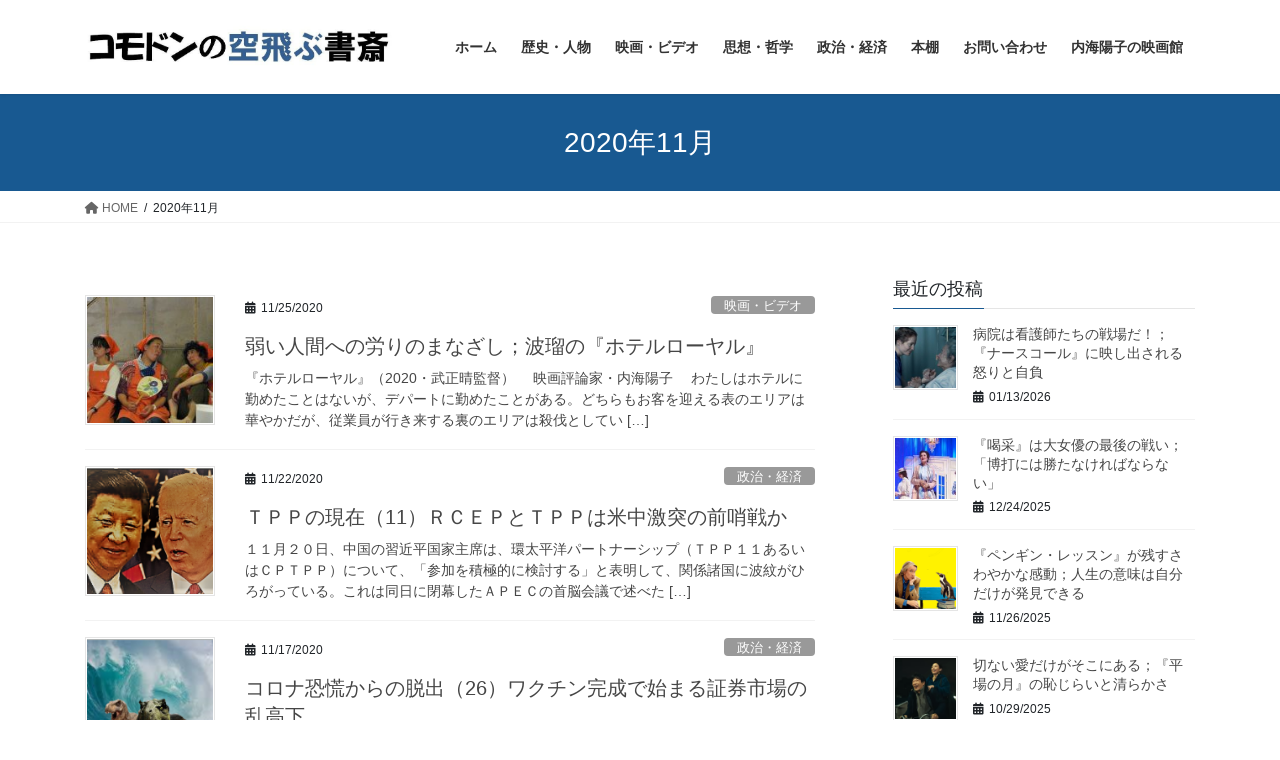

--- FILE ---
content_type: text/html; charset=UTF-8
request_url: https://komodon-z.net/2020/11/
body_size: 26948
content:
<!DOCTYPE html>
<html lang="ja">
<head>
<meta charset="utf-8">
<meta http-equiv="X-UA-Compatible" content="IE=edge">
<meta name="viewport" content="width=device-width, initial-scale=1">

<title>2020年11月 | コモドンの空飛ぶ書斎</title>
<meta name='robots' content='max-image-preview:large' />
<link rel='dns-prefetch' href='//stats.wp.com' />
<link rel='preconnect' href='//c0.wp.com' />
<link rel="alternate" type="application/rss+xml" title="コモドンの空飛ぶ書斎 &raquo; フィード" href="https://komodon-z.net/feed/" />
<link rel="alternate" type="application/rss+xml" title="コモドンの空飛ぶ書斎 &raquo; コメントフィード" href="https://komodon-z.net/comments/feed/" />
<meta name="description" content="2020年11月 の記事 コモドンの空飛ぶ書斎 ゆっくり考え、じっくり味わう、東谷暁のサイト" /><style id='wp-img-auto-sizes-contain-inline-css' type='text/css'>
img:is([sizes=auto i],[sizes^="auto," i]){contain-intrinsic-size:3000px 1500px}
/*# sourceURL=wp-img-auto-sizes-contain-inline-css */
</style>
<link rel='stylesheet' id='vkExUnit_common_style-css' href='https://komodon-z.net/wp-content/plugins/vk-all-in-one-expansion-unit/assets/css/vkExUnit_style.css?ver=9.112.0.1' type='text/css' media='all' />
<style id='vkExUnit_common_style-inline-css' type='text/css'>
:root {--ver_page_top_button_url:url(https://komodon-z.net/wp-content/plugins/vk-all-in-one-expansion-unit/assets/images/to-top-btn-icon.svg);}@font-face {font-weight: normal;font-style: normal;font-family: "vk_sns";src: url("https://komodon-z.net/wp-content/plugins/vk-all-in-one-expansion-unit/inc/sns/icons/fonts/vk_sns.eot?-bq20cj");src: url("https://komodon-z.net/wp-content/plugins/vk-all-in-one-expansion-unit/inc/sns/icons/fonts/vk_sns.eot?#iefix-bq20cj") format("embedded-opentype"),url("https://komodon-z.net/wp-content/plugins/vk-all-in-one-expansion-unit/inc/sns/icons/fonts/vk_sns.woff?-bq20cj") format("woff"),url("https://komodon-z.net/wp-content/plugins/vk-all-in-one-expansion-unit/inc/sns/icons/fonts/vk_sns.ttf?-bq20cj") format("truetype"),url("https://komodon-z.net/wp-content/plugins/vk-all-in-one-expansion-unit/inc/sns/icons/fonts/vk_sns.svg?-bq20cj#vk_sns") format("svg");}
.veu_promotion-alert__content--text {border: 1px solid rgba(0,0,0,0.125);padding: 0.5em 1em;border-radius: var(--vk-size-radius);margin-bottom: var(--vk-margin-block-bottom);font-size: 0.875rem;}/* Alert Content部分に段落タグを入れた場合に最後の段落の余白を0にする */.veu_promotion-alert__content--text p:last-of-type{margin-bottom:0;margin-top: 0;}
/*# sourceURL=vkExUnit_common_style-inline-css */
</style>
<style id='wp-emoji-styles-inline-css' type='text/css'>

	img.wp-smiley, img.emoji {
		display: inline !important;
		border: none !important;
		box-shadow: none !important;
		height: 1em !important;
		width: 1em !important;
		margin: 0 0.07em !important;
		vertical-align: -0.1em !important;
		background: none !important;
		padding: 0 !important;
	}
/*# sourceURL=wp-emoji-styles-inline-css */
</style>
<style id='wp-block-library-inline-css' type='text/css'>
:root{--wp-block-synced-color:#7a00df;--wp-block-synced-color--rgb:122,0,223;--wp-bound-block-color:var(--wp-block-synced-color);--wp-editor-canvas-background:#ddd;--wp-admin-theme-color:#007cba;--wp-admin-theme-color--rgb:0,124,186;--wp-admin-theme-color-darker-10:#006ba1;--wp-admin-theme-color-darker-10--rgb:0,107,160.5;--wp-admin-theme-color-darker-20:#005a87;--wp-admin-theme-color-darker-20--rgb:0,90,135;--wp-admin-border-width-focus:2px}@media (min-resolution:192dpi){:root{--wp-admin-border-width-focus:1.5px}}.wp-element-button{cursor:pointer}:root .has-very-light-gray-background-color{background-color:#eee}:root .has-very-dark-gray-background-color{background-color:#313131}:root .has-very-light-gray-color{color:#eee}:root .has-very-dark-gray-color{color:#313131}:root .has-vivid-green-cyan-to-vivid-cyan-blue-gradient-background{background:linear-gradient(135deg,#00d084,#0693e3)}:root .has-purple-crush-gradient-background{background:linear-gradient(135deg,#34e2e4,#4721fb 50%,#ab1dfe)}:root .has-hazy-dawn-gradient-background{background:linear-gradient(135deg,#faaca8,#dad0ec)}:root .has-subdued-olive-gradient-background{background:linear-gradient(135deg,#fafae1,#67a671)}:root .has-atomic-cream-gradient-background{background:linear-gradient(135deg,#fdd79a,#004a59)}:root .has-nightshade-gradient-background{background:linear-gradient(135deg,#330968,#31cdcf)}:root .has-midnight-gradient-background{background:linear-gradient(135deg,#020381,#2874fc)}:root{--wp--preset--font-size--normal:16px;--wp--preset--font-size--huge:42px}.has-regular-font-size{font-size:1em}.has-larger-font-size{font-size:2.625em}.has-normal-font-size{font-size:var(--wp--preset--font-size--normal)}.has-huge-font-size{font-size:var(--wp--preset--font-size--huge)}.has-text-align-center{text-align:center}.has-text-align-left{text-align:left}.has-text-align-right{text-align:right}.has-fit-text{white-space:nowrap!important}#end-resizable-editor-section{display:none}.aligncenter{clear:both}.items-justified-left{justify-content:flex-start}.items-justified-center{justify-content:center}.items-justified-right{justify-content:flex-end}.items-justified-space-between{justify-content:space-between}.screen-reader-text{border:0;clip-path:inset(50%);height:1px;margin:-1px;overflow:hidden;padding:0;position:absolute;width:1px;word-wrap:normal!important}.screen-reader-text:focus{background-color:#ddd;clip-path:none;color:#444;display:block;font-size:1em;height:auto;left:5px;line-height:normal;padding:15px 23px 14px;text-decoration:none;top:5px;width:auto;z-index:100000}html :where(.has-border-color){border-style:solid}html :where([style*=border-top-color]){border-top-style:solid}html :where([style*=border-right-color]){border-right-style:solid}html :where([style*=border-bottom-color]){border-bottom-style:solid}html :where([style*=border-left-color]){border-left-style:solid}html :where([style*=border-width]){border-style:solid}html :where([style*=border-top-width]){border-top-style:solid}html :where([style*=border-right-width]){border-right-style:solid}html :where([style*=border-bottom-width]){border-bottom-style:solid}html :where([style*=border-left-width]){border-left-style:solid}html :where(img[class*=wp-image-]){height:auto;max-width:100%}:where(figure){margin:0 0 1em}html :where(.is-position-sticky){--wp-admin--admin-bar--position-offset:var(--wp-admin--admin-bar--height,0px)}@media screen and (max-width:600px){html :where(.is-position-sticky){--wp-admin--admin-bar--position-offset:0px}}

/*# sourceURL=wp-block-library-inline-css */
</style><style id='global-styles-inline-css' type='text/css'>
:root{--wp--preset--aspect-ratio--square: 1;--wp--preset--aspect-ratio--4-3: 4/3;--wp--preset--aspect-ratio--3-4: 3/4;--wp--preset--aspect-ratio--3-2: 3/2;--wp--preset--aspect-ratio--2-3: 2/3;--wp--preset--aspect-ratio--16-9: 16/9;--wp--preset--aspect-ratio--9-16: 9/16;--wp--preset--color--black: #000000;--wp--preset--color--cyan-bluish-gray: #abb8c3;--wp--preset--color--white: #ffffff;--wp--preset--color--pale-pink: #f78da7;--wp--preset--color--vivid-red: #cf2e2e;--wp--preset--color--luminous-vivid-orange: #ff6900;--wp--preset--color--luminous-vivid-amber: #fcb900;--wp--preset--color--light-green-cyan: #7bdcb5;--wp--preset--color--vivid-green-cyan: #00d084;--wp--preset--color--pale-cyan-blue: #8ed1fc;--wp--preset--color--vivid-cyan-blue: #0693e3;--wp--preset--color--vivid-purple: #9b51e0;--wp--preset--gradient--vivid-cyan-blue-to-vivid-purple: linear-gradient(135deg,rgb(6,147,227) 0%,rgb(155,81,224) 100%);--wp--preset--gradient--light-green-cyan-to-vivid-green-cyan: linear-gradient(135deg,rgb(122,220,180) 0%,rgb(0,208,130) 100%);--wp--preset--gradient--luminous-vivid-amber-to-luminous-vivid-orange: linear-gradient(135deg,rgb(252,185,0) 0%,rgb(255,105,0) 100%);--wp--preset--gradient--luminous-vivid-orange-to-vivid-red: linear-gradient(135deg,rgb(255,105,0) 0%,rgb(207,46,46) 100%);--wp--preset--gradient--very-light-gray-to-cyan-bluish-gray: linear-gradient(135deg,rgb(238,238,238) 0%,rgb(169,184,195) 100%);--wp--preset--gradient--cool-to-warm-spectrum: linear-gradient(135deg,rgb(74,234,220) 0%,rgb(151,120,209) 20%,rgb(207,42,186) 40%,rgb(238,44,130) 60%,rgb(251,105,98) 80%,rgb(254,248,76) 100%);--wp--preset--gradient--blush-light-purple: linear-gradient(135deg,rgb(255,206,236) 0%,rgb(152,150,240) 100%);--wp--preset--gradient--blush-bordeaux: linear-gradient(135deg,rgb(254,205,165) 0%,rgb(254,45,45) 50%,rgb(107,0,62) 100%);--wp--preset--gradient--luminous-dusk: linear-gradient(135deg,rgb(255,203,112) 0%,rgb(199,81,192) 50%,rgb(65,88,208) 100%);--wp--preset--gradient--pale-ocean: linear-gradient(135deg,rgb(255,245,203) 0%,rgb(182,227,212) 50%,rgb(51,167,181) 100%);--wp--preset--gradient--electric-grass: linear-gradient(135deg,rgb(202,248,128) 0%,rgb(113,206,126) 100%);--wp--preset--gradient--midnight: linear-gradient(135deg,rgb(2,3,129) 0%,rgb(40,116,252) 100%);--wp--preset--font-size--small: 13px;--wp--preset--font-size--medium: 20px;--wp--preset--font-size--large: 36px;--wp--preset--font-size--x-large: 42px;--wp--preset--spacing--20: 0.44rem;--wp--preset--spacing--30: 0.67rem;--wp--preset--spacing--40: 1rem;--wp--preset--spacing--50: 1.5rem;--wp--preset--spacing--60: 2.25rem;--wp--preset--spacing--70: 3.38rem;--wp--preset--spacing--80: 5.06rem;--wp--preset--shadow--natural: 6px 6px 9px rgba(0, 0, 0, 0.2);--wp--preset--shadow--deep: 12px 12px 50px rgba(0, 0, 0, 0.4);--wp--preset--shadow--sharp: 6px 6px 0px rgba(0, 0, 0, 0.2);--wp--preset--shadow--outlined: 6px 6px 0px -3px rgb(255, 255, 255), 6px 6px rgb(0, 0, 0);--wp--preset--shadow--crisp: 6px 6px 0px rgb(0, 0, 0);}:where(.is-layout-flex){gap: 0.5em;}:where(.is-layout-grid){gap: 0.5em;}body .is-layout-flex{display: flex;}.is-layout-flex{flex-wrap: wrap;align-items: center;}.is-layout-flex > :is(*, div){margin: 0;}body .is-layout-grid{display: grid;}.is-layout-grid > :is(*, div){margin: 0;}:where(.wp-block-columns.is-layout-flex){gap: 2em;}:where(.wp-block-columns.is-layout-grid){gap: 2em;}:where(.wp-block-post-template.is-layout-flex){gap: 1.25em;}:where(.wp-block-post-template.is-layout-grid){gap: 1.25em;}.has-black-color{color: var(--wp--preset--color--black) !important;}.has-cyan-bluish-gray-color{color: var(--wp--preset--color--cyan-bluish-gray) !important;}.has-white-color{color: var(--wp--preset--color--white) !important;}.has-pale-pink-color{color: var(--wp--preset--color--pale-pink) !important;}.has-vivid-red-color{color: var(--wp--preset--color--vivid-red) !important;}.has-luminous-vivid-orange-color{color: var(--wp--preset--color--luminous-vivid-orange) !important;}.has-luminous-vivid-amber-color{color: var(--wp--preset--color--luminous-vivid-amber) !important;}.has-light-green-cyan-color{color: var(--wp--preset--color--light-green-cyan) !important;}.has-vivid-green-cyan-color{color: var(--wp--preset--color--vivid-green-cyan) !important;}.has-pale-cyan-blue-color{color: var(--wp--preset--color--pale-cyan-blue) !important;}.has-vivid-cyan-blue-color{color: var(--wp--preset--color--vivid-cyan-blue) !important;}.has-vivid-purple-color{color: var(--wp--preset--color--vivid-purple) !important;}.has-black-background-color{background-color: var(--wp--preset--color--black) !important;}.has-cyan-bluish-gray-background-color{background-color: var(--wp--preset--color--cyan-bluish-gray) !important;}.has-white-background-color{background-color: var(--wp--preset--color--white) !important;}.has-pale-pink-background-color{background-color: var(--wp--preset--color--pale-pink) !important;}.has-vivid-red-background-color{background-color: var(--wp--preset--color--vivid-red) !important;}.has-luminous-vivid-orange-background-color{background-color: var(--wp--preset--color--luminous-vivid-orange) !important;}.has-luminous-vivid-amber-background-color{background-color: var(--wp--preset--color--luminous-vivid-amber) !important;}.has-light-green-cyan-background-color{background-color: var(--wp--preset--color--light-green-cyan) !important;}.has-vivid-green-cyan-background-color{background-color: var(--wp--preset--color--vivid-green-cyan) !important;}.has-pale-cyan-blue-background-color{background-color: var(--wp--preset--color--pale-cyan-blue) !important;}.has-vivid-cyan-blue-background-color{background-color: var(--wp--preset--color--vivid-cyan-blue) !important;}.has-vivid-purple-background-color{background-color: var(--wp--preset--color--vivid-purple) !important;}.has-black-border-color{border-color: var(--wp--preset--color--black) !important;}.has-cyan-bluish-gray-border-color{border-color: var(--wp--preset--color--cyan-bluish-gray) !important;}.has-white-border-color{border-color: var(--wp--preset--color--white) !important;}.has-pale-pink-border-color{border-color: var(--wp--preset--color--pale-pink) !important;}.has-vivid-red-border-color{border-color: var(--wp--preset--color--vivid-red) !important;}.has-luminous-vivid-orange-border-color{border-color: var(--wp--preset--color--luminous-vivid-orange) !important;}.has-luminous-vivid-amber-border-color{border-color: var(--wp--preset--color--luminous-vivid-amber) !important;}.has-light-green-cyan-border-color{border-color: var(--wp--preset--color--light-green-cyan) !important;}.has-vivid-green-cyan-border-color{border-color: var(--wp--preset--color--vivid-green-cyan) !important;}.has-pale-cyan-blue-border-color{border-color: var(--wp--preset--color--pale-cyan-blue) !important;}.has-vivid-cyan-blue-border-color{border-color: var(--wp--preset--color--vivid-cyan-blue) !important;}.has-vivid-purple-border-color{border-color: var(--wp--preset--color--vivid-purple) !important;}.has-vivid-cyan-blue-to-vivid-purple-gradient-background{background: var(--wp--preset--gradient--vivid-cyan-blue-to-vivid-purple) !important;}.has-light-green-cyan-to-vivid-green-cyan-gradient-background{background: var(--wp--preset--gradient--light-green-cyan-to-vivid-green-cyan) !important;}.has-luminous-vivid-amber-to-luminous-vivid-orange-gradient-background{background: var(--wp--preset--gradient--luminous-vivid-amber-to-luminous-vivid-orange) !important;}.has-luminous-vivid-orange-to-vivid-red-gradient-background{background: var(--wp--preset--gradient--luminous-vivid-orange-to-vivid-red) !important;}.has-very-light-gray-to-cyan-bluish-gray-gradient-background{background: var(--wp--preset--gradient--very-light-gray-to-cyan-bluish-gray) !important;}.has-cool-to-warm-spectrum-gradient-background{background: var(--wp--preset--gradient--cool-to-warm-spectrum) !important;}.has-blush-light-purple-gradient-background{background: var(--wp--preset--gradient--blush-light-purple) !important;}.has-blush-bordeaux-gradient-background{background: var(--wp--preset--gradient--blush-bordeaux) !important;}.has-luminous-dusk-gradient-background{background: var(--wp--preset--gradient--luminous-dusk) !important;}.has-pale-ocean-gradient-background{background: var(--wp--preset--gradient--pale-ocean) !important;}.has-electric-grass-gradient-background{background: var(--wp--preset--gradient--electric-grass) !important;}.has-midnight-gradient-background{background: var(--wp--preset--gradient--midnight) !important;}.has-small-font-size{font-size: var(--wp--preset--font-size--small) !important;}.has-medium-font-size{font-size: var(--wp--preset--font-size--medium) !important;}.has-large-font-size{font-size: var(--wp--preset--font-size--large) !important;}.has-x-large-font-size{font-size: var(--wp--preset--font-size--x-large) !important;}
/*# sourceURL=global-styles-inline-css */
</style>

<style id='classic-theme-styles-inline-css' type='text/css'>
/*! This file is auto-generated */
.wp-block-button__link{color:#fff;background-color:#32373c;border-radius:9999px;box-shadow:none;text-decoration:none;padding:calc(.667em + 2px) calc(1.333em + 2px);font-size:1.125em}.wp-block-file__button{background:#32373c;color:#fff;text-decoration:none}
/*# sourceURL=/wp-includes/css/classic-themes.min.css */
</style>
<link rel='stylesheet' id='bootstrap-4-style-css' href='https://komodon-z.net/wp-content/themes/lightning/_g2/library/bootstrap-4/css/bootstrap.min.css?ver=4.5.0' type='text/css' media='all' />
<link rel='stylesheet' id='lightning-common-style-css' href='https://komodon-z.net/wp-content/themes/lightning/_g2/assets/css/common.css?ver=15.32.0' type='text/css' media='all' />
<style id='lightning-common-style-inline-css' type='text/css'>
/* vk-mobile-nav */:root {--vk-mobile-nav-menu-btn-bg-src: url("https://komodon-z.net/wp-content/themes/lightning/_g2/inc/vk-mobile-nav/package/images/vk-menu-btn-black.svg");--vk-mobile-nav-menu-btn-close-bg-src: url("https://komodon-z.net/wp-content/themes/lightning/_g2/inc/vk-mobile-nav/package/images/vk-menu-close-black.svg");--vk-menu-acc-icon-open-black-bg-src: url("https://komodon-z.net/wp-content/themes/lightning/_g2/inc/vk-mobile-nav/package/images/vk-menu-acc-icon-open-black.svg");--vk-menu-acc-icon-open-white-bg-src: url("https://komodon-z.net/wp-content/themes/lightning/_g2/inc/vk-mobile-nav/package/images/vk-menu-acc-icon-open-white.svg");--vk-menu-acc-icon-close-black-bg-src: url("https://komodon-z.net/wp-content/themes/lightning/_g2/inc/vk-mobile-nav/package/images/vk-menu-close-black.svg");--vk-menu-acc-icon-close-white-bg-src: url("https://komodon-z.net/wp-content/themes/lightning/_g2/inc/vk-mobile-nav/package/images/vk-menu-close-white.svg");}
/*# sourceURL=lightning-common-style-inline-css */
</style>
<link rel='stylesheet' id='lightning-design-style-css' href='https://komodon-z.net/wp-content/themes/lightning/_g2/design-skin/origin2/css/style.css?ver=15.32.0' type='text/css' media='all' />
<style id='lightning-design-style-inline-css' type='text/css'>
:root {--color-key:#185991;--wp--preset--color--vk-color-primary:#185991;--color-key-dark:#1d4b7f;}
/* ltg common custom */:root {--vk-menu-acc-btn-border-color:#333;--vk-color-primary:#185991;--vk-color-primary-dark:#1d4b7f;--vk-color-primary-vivid:#1a62a0;--color-key:#185991;--wp--preset--color--vk-color-primary:#185991;--color-key-dark:#1d4b7f;}.veu_color_txt_key { color:#1d4b7f ; }.veu_color_bg_key { background-color:#1d4b7f ; }.veu_color_border_key { border-color:#1d4b7f ; }.btn-default { border-color:#185991;color:#185991;}.btn-default:focus,.btn-default:hover { border-color:#185991;background-color: #185991; }.wp-block-search__button,.btn-primary { background-color:#185991;border-color:#1d4b7f; }.wp-block-search__button:focus,.wp-block-search__button:hover,.btn-primary:not(:disabled):not(.disabled):active,.btn-primary:focus,.btn-primary:hover { background-color:#1d4b7f;border-color:#185991; }.btn-outline-primary { color : #185991 ; border-color:#185991; }.btn-outline-primary:not(:disabled):not(.disabled):active,.btn-outline-primary:focus,.btn-outline-primary:hover { color : #fff; background-color:#185991;border-color:#1d4b7f; }a { color:#337ab7; }
.tagcloud a:before { font-family: "Font Awesome 5 Free";content: "\f02b";font-weight: bold; }
.media .media-body .media-heading a:hover { color:#185991; }@media (min-width: 768px){.gMenu > li:before,.gMenu > li.menu-item-has-children::after { border-bottom-color:#1d4b7f }.gMenu li li { background-color:#1d4b7f }.gMenu li li a:hover { background-color:#185991; }} /* @media (min-width: 768px) */.page-header { background-color:#185991; }h2,.mainSection-title { border-top-color:#185991; }h3:after,.subSection-title:after { border-bottom-color:#185991; }ul.page-numbers li span.page-numbers.current,.page-link dl .post-page-numbers.current { background-color:#185991; }.pager li > a { border-color:#185991;color:#185991;}.pager li > a:hover { background-color:#185991;color:#fff;}.siteFooter { border-top-color:#185991; }dt { border-left-color:#185991; }:root {--g_nav_main_acc_icon_open_url:url(https://komodon-z.net/wp-content/themes/lightning/_g2/inc/vk-mobile-nav/package/images/vk-menu-acc-icon-open-black.svg);--g_nav_main_acc_icon_close_url: url(https://komodon-z.net/wp-content/themes/lightning/_g2/inc/vk-mobile-nav/package/images/vk-menu-close-black.svg);--g_nav_sub_acc_icon_open_url: url(https://komodon-z.net/wp-content/themes/lightning/_g2/inc/vk-mobile-nav/package/images/vk-menu-acc-icon-open-white.svg);--g_nav_sub_acc_icon_close_url: url(https://komodon-z.net/wp-content/themes/lightning/_g2/inc/vk-mobile-nav/package/images/vk-menu-close-white.svg);}
/*# sourceURL=lightning-design-style-inline-css */
</style>
<link rel='stylesheet' id='veu-cta-css' href='https://komodon-z.net/wp-content/plugins/vk-all-in-one-expansion-unit/inc/call-to-action/package/assets/css/style.css?ver=9.112.0.1' type='text/css' media='all' />
<link rel='stylesheet' id='lightning-theme-style-css' href='https://komodon-z.net/wp-content/themes/lightning/style.css?ver=15.32.0' type='text/css' media='all' />
<link rel='stylesheet' id='vk-font-awesome-css' href='https://komodon-z.net/wp-content/themes/lightning/vendor/vektor-inc/font-awesome-versions/src/versions/6/css/all.min.css?ver=6.6.0' type='text/css' media='all' />
<script type="text/javascript" src="https://c0.wp.com/c/6.9/wp-includes/js/jquery/jquery.min.js" id="jquery-core-js"></script>
<script type="text/javascript" src="https://c0.wp.com/c/6.9/wp-includes/js/jquery/jquery-migrate.min.js" id="jquery-migrate-js"></script>
<link rel="https://api.w.org/" href="https://komodon-z.net/wp-json/" /><link rel="EditURI" type="application/rsd+xml" title="RSD" href="https://komodon-z.net/xmlrpc.php?rsd" />
<meta name="generator" content="WordPress 6.9" />
	<style>img#wpstats{display:none}</style>
		<style id="lightning-color-custom-for-plugins" type="text/css">/* ltg theme common */.color_key_bg,.color_key_bg_hover:hover{background-color: #185991;}.color_key_txt,.color_key_txt_hover:hover{color: #185991;}.color_key_border,.color_key_border_hover:hover{border-color: #185991;}.color_key_dark_bg,.color_key_dark_bg_hover:hover{background-color: #1d4b7f;}.color_key_dark_txt,.color_key_dark_txt_hover:hover{color: #1d4b7f;}.color_key_dark_border,.color_key_dark_border_hover:hover{border-color: #1d4b7f;}</style><!-- [ VK All in One Expansion Unit OGP ] -->
<meta property="og:site_name" content="コモドンの空飛ぶ書斎" />
<meta property="og:url" content="https://komodon-z.net/2020/11/25/royal01/" />
<meta property="og:title" content="2020年11月 | コモドンの空飛ぶ書斎" />
<meta property="og:description" content="2020年11月 の記事 コモドンの空飛ぶ書斎 ゆっくり考え、じっくり味わう、東谷暁のサイト" />
<meta property="og:type" content="article" />
<!-- [ / VK All in One Expansion Unit OGP ] -->
<!-- [ VK All in One Expansion Unit twitter card ] -->
<meta name="twitter:card" content="summary_large_image">
<meta name="twitter:description" content="2020年11月 の記事 コモドンの空飛ぶ書斎 ゆっくり考え、じっくり味わう、東谷暁のサイト">
<meta name="twitter:title" content="2020年11月 | コモドンの空飛ぶ書斎">
<meta name="twitter:url" content="https://komodon-z.net/2020/11/25/royal01/">
	<meta name="twitter:domain" content="komodon-z.net">
	<!-- [ / VK All in One Expansion Unit twitter card ] -->
	
</head>
<body class="archive date wp-theme-lightning fa_v6_css post-type-post sidebar-fix sidebar-fix-priority-top bootstrap4 device-pc">
<a class="skip-link screen-reader-text" href="#main">コンテンツへスキップ</a>
<a class="skip-link screen-reader-text" href="#vk-mobile-nav">ナビゲーションに移動</a>
<header class="siteHeader">
		<div class="container siteHeadContainer">
		<div class="navbar-header">
						<p class="navbar-brand siteHeader_logo">
			<a href="https://komodon-z.net/">
				<span><img src="https://komodon-z.net/wp-content/uploads/2019/03/コモドンの空飛ぶ書斎ロゴ-e1554008770997.jpg" alt="コモドンの空飛ぶ書斎" /></span>
			</a>
			</p>
					</div>

					<div id="gMenu_outer" class="gMenu_outer">
				<nav class="menu-%e3%83%a1%e3%82%a4%e3%83%b3%e3%83%a1%e3%83%8b%e3%83%a5%e3%83%bc-container"><ul id="menu-%e3%83%a1%e3%82%a4%e3%83%b3%e3%83%a1%e3%83%8b%e3%83%a5%e3%83%bc" class="menu gMenu vk-menu-acc"><li id="menu-item-133" class="menu-item menu-item-type-custom menu-item-object-custom menu-item-home"><a href="https://komodon-z.net/"><strong class="gMenu_name">ホーム</strong></a></li>
<li id="menu-item-597" class="menu-item menu-item-type-taxonomy menu-item-object-category"><a href="https://komodon-z.net/category/%e6%ad%b4%e5%8f%b2%e3%83%bb%e4%ba%ba%e7%89%a9/"><strong class="gMenu_name">歴史・人物</strong></a></li>
<li id="menu-item-273" class="menu-item menu-item-type-taxonomy menu-item-object-category"><a href="https://komodon-z.net/category/newitem3/"><strong class="gMenu_name">映画・ビデオ</strong></a></li>
<li id="menu-item-271" class="menu-item menu-item-type-taxonomy menu-item-object-category"><a href="https://komodon-z.net/category/newitem2/"><strong class="gMenu_name">思想・哲学</strong></a></li>
<li id="menu-item-272" class="menu-item menu-item-type-taxonomy menu-item-object-category"><a href="https://komodon-z.net/category/newitem1/"><strong class="gMenu_name">政治・経済</strong></a></li>
<li id="menu-item-321" class="menu-item menu-item-type-post_type menu-item-object-page"><a href="https://komodon-z.net/books/"><strong class="gMenu_name">本棚</strong></a></li>
<li id="menu-item-134" class="menu-item menu-item-type-post_type menu-item-object-page menu-item-has-children"><a href="https://komodon-z.net/information1/"><strong class="gMenu_name">お問い合わせ</strong></a>
<ul class="sub-menu">
	<li id="menu-item-479" class="menu-item menu-item-type-post_type menu-item-object-page"><a href="https://komodon-z.net/sitemap/">サイトマップ</a></li>
</ul>
</li>
<li id="menu-item-3240" class="menu-item menu-item-type-post_type menu-item-object-page"><a href="https://komodon-z.net/information1/kino01/"><strong class="gMenu_name">内海陽子の映画館</strong></a></li>
</ul></nav>			</div>
			</div>
	</header>

<div class="section page-header"><div class="container"><div class="row"><div class="col-md-12">
<h1 class="page-header_pageTitle">
2020年11月</h1>
</div></div></div></div><!-- [ /.page-header ] -->


<!-- [ .breadSection ] --><div class="section breadSection"><div class="container"><div class="row"><ol class="breadcrumb" itemscope itemtype="https://schema.org/BreadcrumbList"><li id="panHome" itemprop="itemListElement" itemscope itemtype="http://schema.org/ListItem"><a itemprop="item" href="https://komodon-z.net/"><span itemprop="name"><i class="fa fa-home"></i> HOME</span></a><meta itemprop="position" content="1" /></li><li><span>2020年11月</span><meta itemprop="position" content="2" /></li></ol></div></div></div><!-- [ /.breadSection ] -->

<div class="section siteContent">
<div class="container">
<div class="row">
<div class="col mainSection mainSection-col-two baseSection vk_posts-mainSection" id="main" role="main">

	
<div class="postList">


	
		<article class="media">
<div id="post-3352" class="post-3352 post type-post status-publish format-standard has-post-thumbnail hentry category-newitem3 tag-616 tag-618 tag-619 tag-621 tag-620 tag-617 tag-348">
		<div class="media-left postList_thumbnail">
		<a href="https://komodon-z.net/2020/11/25/royal01/">
		<img width="150" height="150" src="https://komodon-z.net/wp-content/uploads/2020/11/royal30-150x150.jpg" class="media-object wp-post-image" alt="" decoding="async" />		</a>
	</div>
		<div class="media-body">
		<div class="entry-meta">


<span class="published entry-meta_items">11/25/2020</span>

<span class="entry-meta_items entry-meta_updated">/ 最終更新日時 : <span class="updated">12/27/2020</span></span>


	
	<span class="vcard author entry-meta_items entry-meta_items_author"><span class="fn">komodon-z</span></span>



<span class="entry-meta_items entry-meta_items_term"><a href="https://komodon-z.net/category/newitem3/" class="btn btn-xs btn-primary entry-meta_items_term_button" style="background-color:#999999;border:none;">映画・ビデオ</a></span>
</div>
		<h1 class="media-heading entry-title"><a href="https://komodon-z.net/2020/11/25/royal01/">弱い人間への労りのまなざし；波瑠の『ホテルローヤル』</a></h1>
		<a href="https://komodon-z.net/2020/11/25/royal01/" class="media-body_excerpt"><p>『ホテルローヤル』（2020・武正晴監督） 　映画評論家・内海陽子 　わたしはホテルに勤めたことはないが、デパートに勤めたことがある。どちらもお客を迎える表のエリアは華やかだが、従業員が行き来する裏のエリアは殺伐としてい [&hellip;]</p>
</a>
	</div>
</div>
</article>
<article class="media">
<div id="post-3329" class="post-3329 post type-post status-publish format-standard has-post-thumbnail hentry category-newitem1 tag-614 tag-171 tag-615">
		<div class="media-left postList_thumbnail">
		<a href="https://komodon-z.net/2020/11/22/tpp11/">
		<img width="150" height="150" src="https://komodon-z.net/wp-content/uploads/2020/11/xi-biden03-150x150.png" class="media-object wp-post-image" alt="" decoding="async" />		</a>
	</div>
		<div class="media-body">
		<div class="entry-meta">


<span class="published entry-meta_items">11/22/2020</span>

<span class="entry-meta_items entry-meta_updated">/ 最終更新日時 : <span class="updated">12/12/2020</span></span>


	
	<span class="vcard author entry-meta_items entry-meta_items_author"><span class="fn">komodon-z</span></span>



<span class="entry-meta_items entry-meta_items_term"><a href="https://komodon-z.net/category/newitem1/" class="btn btn-xs btn-primary entry-meta_items_term_button" style="background-color:#999999;border:none;">政治・経済</a></span>
</div>
		<h1 class="media-heading entry-title"><a href="https://komodon-z.net/2020/11/22/tpp11/">ＴＰＰの現在（11）ＲＣＥＰとＴＰＰは米中激突の前哨戦か</a></h1>
		<a href="https://komodon-z.net/2020/11/22/tpp11/" class="media-body_excerpt"><p>１１月２０日、中国の習近平国家主席は、環太平洋パートナーシップ（ＴＰＰ１１あるいはＣＰＴＰＰ）について、「参加を積極的に検討する」と表明して、関係諸国に波紋がひろがっている。これは同日に閉幕したＡＰＥＣの首脳会議で述べた [&hellip;]</p>
</a>
	</div>
</div>
</article>
<article class="media">
<div id="post-3301" class="post-3301 post type-post status-publish format-standard has-post-thumbnail hentry category-newitem1 tag-500 tag-612 tag-613">
		<div class="media-left postList_thumbnail">
		<a href="https://komodon-z.net/2020/11/17/corona26/">
		<img width="150" height="150" src="https://komodon-z.net/wp-content/uploads/2020/07/secowavw09-150x150.png" class="media-object wp-post-image" alt="" decoding="async" />		</a>
	</div>
		<div class="media-body">
		<div class="entry-meta">


<span class="published entry-meta_items">11/17/2020</span>

<span class="entry-meta_items entry-meta_updated">/ 最終更新日時 : <span class="updated">12/14/2020</span></span>


	
	<span class="vcard author entry-meta_items entry-meta_items_author"><span class="fn">komodon-z</span></span>



<span class="entry-meta_items entry-meta_items_term"><a href="https://komodon-z.net/category/newitem1/" class="btn btn-xs btn-primary entry-meta_items_term_button" style="background-color:#999999;border:none;">政治・経済</a></span>
</div>
		<h1 class="media-heading entry-title"><a href="https://komodon-z.net/2020/11/17/corona26/">コロナ恐慌からの脱出（26）ワクチン完成で始まる証券市場の乱高下</a></h1>
		<a href="https://komodon-z.net/2020/11/17/corona26/" class="media-body_excerpt"><p>１１月１７日の東証は急騰したので、いよいよ日本経済もコロナ禍のトンネルを抜けたかと思った人もいるかもしれない。しかし、この急騰は前日のニューヨーク株式市場の急騰の影響を受けており、そして、ニューヨーク市場において急騰した [&hellip;]</p>
</a>
	</div>
</div>
</article>
<article class="media">
<div id="post-3290" class="post-3290 post type-post status-publish format-standard has-post-thumbnail hentry category-newitem2 tag-609 tag-238 tag-611 tag-610">
		<div class="media-left postList_thumbnail">
		<a href="https://komodon-z.net/2020/11/14/fuku21/">
		<img width="150" height="150" src="https://komodon-z.net/wp-content/uploads/2020/11/fuku211-150x150.png" class="media-object wp-post-image" alt="" decoding="async" loading="lazy" />		</a>
	</div>
		<div class="media-body">
		<div class="entry-meta">


<span class="published entry-meta_items">11/14/2020</span>

<span class="entry-meta_items entry-meta_updated">/ 最終更新日時 : <span class="updated">11/15/2020</span></span>


	
	<span class="vcard author entry-meta_items entry-meta_items_author"><span class="fn">komodon-z</span></span>



<span class="entry-meta_items entry-meta_items_term"><a href="https://komodon-z.net/category/newitem2/" class="btn btn-xs btn-primary entry-meta_items_term_button" style="background-color:#999999;border:none;">思想・哲学</a></span>
</div>
		<h1 class="media-heading entry-title"><a href="https://komodon-z.net/2020/11/14/fuku21/">フク兄さんとの哲学対話（21）ライプニッツは予定調和の宇宙を語った</a></h1>
		<a href="https://komodon-z.net/2020/11/14/fuku21/" class="media-body_excerpt"><p>世の中は新型コロナの第３波で落ち着かないが、フク兄さんから連絡があって、次の対話を試みたいとのことだった。前回の予告ではヒュームかカントになるわけだけど、両者とも超大物で影響力が大きかったのでちょっと緊張してしまう。そこ [&hellip;]</p>
</a>
	</div>
</div>
</article>
<article class="media">
<div id="post-3268" class="post-3268 post type-post status-publish format-standard has-post-thumbnail hentry category-newitem3 tag-607 tag-603 tag-606 tag-537 tag-602 tag-605 tag-608 tag-604">
		<div class="media-left postList_thumbnail">
		<a href="https://komodon-z.net/2020/11/13/oraora01/">
		<img width="150" height="150" src="https://komodon-z.net/wp-content/uploads/2020/11/oraora01-2-150x150.jpg" class="media-object wp-post-image" alt="" decoding="async" loading="lazy" />		</a>
	</div>
		<div class="media-body">
		<div class="entry-meta">


<span class="published entry-meta_items">11/13/2020</span>

<span class="entry-meta_items entry-meta_updated">/ 最終更新日時 : <span class="updated">11/25/2020</span></span>


	
	<span class="vcard author entry-meta_items entry-meta_items_author"><span class="fn">komodon-z</span></span>



<span class="entry-meta_items entry-meta_items_term"><a href="https://komodon-z.net/category/newitem3/" class="btn btn-xs btn-primary entry-meta_items_term_button" style="background-color:#999999;border:none;">映画・ビデオ</a></span>
</div>
		<h1 class="media-heading entry-title"><a href="https://komodon-z.net/2020/11/13/oraora01/">老いてにぎやかな人生；田中裕子の『おらおらでひとりいぐも』</a></h1>
		<a href="https://komodon-z.net/2020/11/13/oraora01/" class="media-body_excerpt"><p>『おらおらでひとりいぐも』（2020・沖田修一監督） 　映画評論家・内海陽子 　年を重ねることはいやおうなく孤独に向き合うことだろうが、その孤独がえらくうるさい場合がある。この映画のヒロイン桃子（田中裕子）は、ごく普通に [&hellip;]</p>
</a>
	</div>
</div>
</article>
<article class="media">
<div id="post-3243" class="post-3243 post type-post status-publish format-standard has-post-thumbnail hentry category-newitem1 tag-543 tag-600 tag-599">
		<div class="media-left postList_thumbnail">
		<a href="https://komodon-z.net/2020/11/10/third08/">
		<img width="150" height="150" src="https://komodon-z.net/wp-content/uploads/2020/11/pfizer01-150x150.png" class="media-object wp-post-image" alt="" decoding="async" loading="lazy" />		</a>
	</div>
		<div class="media-body">
		<div class="entry-meta">


<span class="published entry-meta_items">11/10/2020</span>

<span class="entry-meta_items entry-meta_updated">/ 最終更新日時 : <span class="updated">12/01/2020</span></span>


	
	<span class="vcard author entry-meta_items entry-meta_items_author"><span class="fn">komodon-z</span></span>



<span class="entry-meta_items entry-meta_items_term"><a href="https://komodon-z.net/category/newitem1/" class="btn btn-xs btn-primary entry-meta_items_term_button" style="background-color:#999999;border:none;">政治・経済</a></span>
</div>
		<h1 class="media-heading entry-title"><a href="https://komodon-z.net/2020/11/10/third08/">新型コロナの第３波に備える（８）ファイザーのワクチンを検証する</a></h1>
		<a href="https://komodon-z.net/2020/11/10/third08/" class="media-body_excerpt"><p>１１月９日から１０日にかけて、コロナワクチンの話題でもちきりだった。それまでは、トランプがいつ諦めるのかが世界の注目の的だったが、ファイザーとビオンテックのワクチン「BNT16b2」が第３相臨床試験で驚異的な成績を収めた [&hellip;]</p>
</a>
	</div>
</div>
</article>
<article class="media">
<div id="post-3224" class="post-3224 post type-post status-publish format-standard has-post-thumbnail hentry category-newitem2 tag-85 tag-597 tag-594 tag-84 tag-598 tag-596 tag-595">
		<div class="media-left postList_thumbnail">
		<a href="https://komodon-z.net/2020/11/02/fuku20/">
		<img width="150" height="150" src="https://komodon-z.net/wp-content/uploads/2020/11/fuku400-150x150.png" class="media-object wp-post-image" alt="" decoding="async" loading="lazy" />		</a>
	</div>
		<div class="media-body">
		<div class="entry-meta">


<span class="published entry-meta_items">11/02/2020</span>

<span class="entry-meta_items entry-meta_updated">/ 最終更新日時 : <span class="updated">11/12/2020</span></span>


	
	<span class="vcard author entry-meta_items entry-meta_items_author"><span class="fn">komodon-z</span></span>



<span class="entry-meta_items entry-meta_items_term"><a href="https://komodon-z.net/category/newitem2/" class="btn btn-xs btn-primary entry-meta_items_term_button" style="background-color:#999999;border:none;">思想・哲学</a></span>
</div>
		<h1 class="media-heading entry-title"><a href="https://komodon-z.net/2020/11/02/fuku20/">フク兄さんとの哲学対話（20）バークリーの超・観念論が哲学の未来を開く</a></h1>
		<a href="https://komodon-z.net/2020/11/02/fuku20/" class="media-body_excerpt"><p>このシリーズも長くなったが、こんなに長く続くとは思ってもみなかった。そもそも、フク兄さんが飽きずに話をすること自体、想定外だったのだ。今回はフク兄さんが時々訪れる知り合いの家を訪問した。なんだか宇宙の真ん中にあるような家 [&hellip;]</p>
</a>
	</div>
</div>
</article>
<article class="media">
<div id="post-3206" class="post-3206 post type-post status-publish format-standard has-post-thumbnail hentry category-newitem1 tag-490 tag-593 tag-569">
		<div class="media-left postList_thumbnail">
		<a href="https://komodon-z.net/2020/11/01/third07/">
		<img width="150" height="150" src="https://komodon-z.net/wp-content/uploads/2020/11/sweden-tegnell-07-150x150.png" class="media-object wp-post-image" alt="" decoding="async" loading="lazy" />		</a>
	</div>
		<div class="media-body">
		<div class="entry-meta">


<span class="published entry-meta_items">11/01/2020</span>

<span class="entry-meta_items entry-meta_updated">/ 最終更新日時 : <span class="updated">12/25/2020</span></span>


	
	<span class="vcard author entry-meta_items entry-meta_items_author"><span class="fn">komodon-z</span></span>



<span class="entry-meta_items entry-meta_items_term"><a href="https://komodon-z.net/category/newitem1/" class="btn btn-xs btn-primary entry-meta_items_term_button" style="background-color:#999999;border:none;">政治・経済</a></span>
</div>
		<h1 class="media-heading entry-title"><a href="https://komodon-z.net/2020/11/01/third07/">新型コロナの第３波に備える（７）１日の感染者数が夏のピークの２倍に達したスウェーデン</a></h1>
		<a href="https://komodon-z.net/2020/11/01/third07/" class="media-body_excerpt"><p>スウェーデンのコロナ対策については、すでに何度も述べてきたが、繰り返し注意を喚起しているのは、この国のコロナ対策を語るさいには、何よりも日本にとってどこまで参考になるか、ということが中心だということである。欧米の論調の激 [&hellip;]</p>
</a>
	</div>
</div>
</article>

	
	
	
</div><!-- [ /.postList ] -->

</div><!-- [ /.mainSection ] -->

	<div class="col subSection sideSection sideSection-col-two baseSection">
				

<aside class="widget widget_postlist">
<h1 class="subSection-title">最近の投稿</h1>

  <div class="media">

	
	  <div class="media-left postList_thumbnail">
		<a href="https://komodon-z.net/2026/01/13/heldin01/">
		<img width="150" height="150" src="https://komodon-z.net/wp-content/uploads/2026/01/heldin30-2-150x150.jpg" class="attachment-thumbnail size-thumbnail wp-post-image" alt="" decoding="async" loading="lazy" />		</a>
	  </div>

	
	<div class="media-body">
	  <h4 class="media-heading"><a href="https://komodon-z.net/2026/01/13/heldin01/">病院は看護師たちの戦場だ！；『ナースコール』に映し出される怒りと自負</a></h4>
	  <div class="published entry-meta_items">01/13/2026</div>
	</div>
  </div>


  <div class="media">

	
	  <div class="media-left postList_thumbnail">
		<a href="https://komodon-z.net/2025/12/24/lillian01/">
		<img width="150" height="150" src="https://komodon-z.net/wp-content/uploads/2025/12/lillian43-150x150.jpg" class="attachment-thumbnail size-thumbnail wp-post-image" alt="" decoding="async" loading="lazy" />		</a>
	  </div>

	
	<div class="media-body">
	  <h4 class="media-heading"><a href="https://komodon-z.net/2025/12/24/lillian01/">『喝采』は大女優の最後の戦い；「博打には勝たなければならない」</a></h4>
	  <div class="published entry-meta_items">12/24/2025</div>
	</div>
  </div>


  <div class="media">

	
	  <div class="media-left postList_thumbnail">
		<a href="https://komodon-z.net/2025/11/26/penguin01/">
		<img width="150" height="150" src="https://komodon-z.net/wp-content/uploads/2025/11/penguin62-150x150.png" class="attachment-thumbnail size-thumbnail wp-post-image" alt="" decoding="async" loading="lazy" />		</a>
	  </div>

	
	<div class="media-body">
	  <h4 class="media-heading"><a href="https://komodon-z.net/2025/11/26/penguin01/">『ペンギン・レッスン』が残すさわやかな感動；人生の意味は自分だけが発見できる</a></h4>
	  <div class="published entry-meta_items">11/26/2025</div>
	</div>
  </div>


  <div class="media">

	
	  <div class="media-left postList_thumbnail">
		<a href="https://komodon-z.net/2025/10/29/moon01/">
		<img width="150" height="150" src="https://komodon-z.net/wp-content/uploads/2025/10/moon55-3-150x150.png" class="attachment-thumbnail size-thumbnail wp-post-image" alt="" decoding="async" loading="lazy" />		</a>
	  </div>

	
	<div class="media-body">
	  <h4 class="media-heading"><a href="https://komodon-z.net/2025/10/29/moon01/">切ない愛だけがそこにある；『平場の月』の恥じらいと清らかさ</a></h4>
	  <div class="published entry-meta_items">10/29/2025</div>
	</div>
  </div>


  <div class="media">

	
	  <div class="media-left postList_thumbnail">
		<a href="https://komodon-z.net/2025/10/09/knox01/">
		<img width="150" height="150" src="https://komodon-z.net/wp-content/uploads/2025/10/knox01-2-150x150.jpg" class="attachment-thumbnail size-thumbnail wp-post-image" alt="" decoding="async" loading="lazy" />		</a>
	  </div>

	
	<div class="media-body">
	  <h4 class="media-heading"><a href="https://komodon-z.net/2025/10/09/knox01/">マイケル・キートンの『殺し屋のプロット』；死を前に与えられた幸福へのチャンス</a></h4>
	  <div class="published entry-meta_items">10/09/2025</div>
	</div>
  </div>


  <div class="media">

	
	  <div class="media-left postList_thumbnail">
		<a href="https://komodon-z.net/2025/09/09/violent01/">
		<img width="150" height="150" src="https://komodon-z.net/wp-content/uploads/2025/09/violent53-150x150.png" class="attachment-thumbnail size-thumbnail wp-post-image" alt="" decoding="async" loading="lazy" />		</a>
	  </div>

	
	<div class="media-body">
	  <h4 class="media-heading"><a href="https://komodon-z.net/2025/09/09/violent01/">『バイオレント・ネイチャー』はホラー映画を超えている；あなたの「ジョニー」が目覚めるとき</a></h4>
	  <div class="published entry-meta_items">09/09/2025</div>
	</div>
  </div>


  <div class="media">

	
	  <div class="media-left postList_thumbnail">
		<a href="https://komodon-z.net/2025/08/26/kinki01/">
		<img width="150" height="150" src="https://komodon-z.net/wp-content/uploads/2025/08/kinki61-150x150.png" class="attachment-thumbnail size-thumbnail wp-post-image" alt="" decoding="async" loading="lazy" />		</a>
	  </div>

	
	<div class="media-body">
	  <h4 class="media-heading"><a href="https://komodon-z.net/2025/08/26/kinki01/">菅野美穂の一挙一動が恐怖を生み出す；『近畿地方のある場所について』が発散するホラーの波及力</a></h4>
	  <div class="published entry-meta_items">08/26/2025</div>
	</div>
  </div>


  <div class="media">

	
	  <div class="media-left postList_thumbnail">
		<a href="https://komodon-z.net/2025/08/12/kyushoku01/">
		<img width="150" height="150" src="https://komodon-z.net/wp-content/uploads/2025/08/kyusyoku001-150x150.png" class="attachment-thumbnail size-thumbnail wp-post-image" alt="" decoding="async" loading="lazy" />		</a>
	  </div>

	
	<div class="media-body">
	  <h4 class="media-heading"><a href="https://komodon-z.net/2025/08/12/kyushoku01/">さらにレベルアップする甘利田先生の偏愛；青森・岩手に遠征する『おいしい給食 炎の修学旅行』</a></h4>
	  <div class="published entry-meta_items">08/12/2025</div>
	</div>
  </div>


  <div class="media">

	
	  <div class="media-left postList_thumbnail">
		<a href="https://komodon-z.net/2025/07/29/noore01/">
		<img width="150" height="150" src="https://komodon-z.net/wp-content/uploads/2025/07/fire30-150x150.png" class="attachment-thumbnail size-thumbnail wp-post-image" alt="" decoding="async" loading="lazy" />		</a>
	  </div>

	
	<div class="media-body">
	  <h4 class="media-heading"><a href="https://komodon-z.net/2025/07/29/noore01/">阿部寛の爽快な熱演が素晴しい『俺ではない炎上』；「敵は後ろではない、あくまで前にいる」</a></h4>
	  <div class="published entry-meta_items">07/29/2025</div>
	</div>
  </div>


  <div class="media">

	
	  <div class="media-left postList_thumbnail">
		<a href="https://komodon-z.net/2025/07/01/wind01/">
		<img width="150" height="150" src="https://komodon-z.net/wp-content/uploads/2025/07/wind00-2-150x150.png" class="attachment-thumbnail size-thumbnail wp-post-image" alt="" decoding="async" loading="lazy" />		</a>
	  </div>

	
	<div class="media-body">
	  <h4 class="media-heading"><a href="https://komodon-z.net/2025/07/01/wind01/">『風のマジム』はほんのりと酔わせる；伊藤沙莉がみせる真心の味わい</a></h4>
	  <div class="published entry-meta_items">07/01/2025</div>
	</div>
  </div>


  <div class="media">

	
	  <div class="media-left postList_thumbnail">
		<a href="https://komodon-z.net/2025/06/16/beauty01/">
		<img width="150" height="150" src="https://komodon-z.net/wp-content/uploads/2025/06/beauty12-2-150x150.jpg" class="attachment-thumbnail size-thumbnail wp-post-image" alt="" decoding="async" loading="lazy" />		</a>
	  </div>

	
	<div class="media-body">
	  <h4 class="media-heading"><a href="https://komodon-z.net/2025/06/16/beauty01/">すべての女性に繰り返される『美しい夏』；ジーニアとアメーリアの出会いと別れ</a></h4>
	  <div class="published entry-meta_items">06/16/2025</div>
	</div>
  </div>


  <div class="media">

	
	  <div class="media-left postList_thumbnail">
		<a href="https://komodon-z.net/2025/05/19/test01/">
		<img width="150" height="150" src="https://komodon-z.net/wp-content/uploads/2025/05/test12-2-150x150.jpg" class="attachment-thumbnail size-thumbnail wp-post-image" alt="" decoding="async" loading="lazy" />		</a>
	  </div>

	
	<div class="media-body">
	  <h4 class="media-heading"><a href="https://komodon-z.net/2025/05/19/test01/">教室はサスペンスに満ちている；『中山教頭の人生テスト』が明らかにしてゆく事実</a></h4>
	  <div class="published entry-meta_items">05/19/2025</div>
	</div>
  </div>


  <div class="media">

	
	  <div class="media-left postList_thumbnail">
		<a href="https://komodon-z.net/2025/04/27/max01/">
		<img width="150" height="150" src="https://komodon-z.net/wp-content/uploads/2025/04/max39-150x150.png" class="attachment-thumbnail size-thumbnail wp-post-image" alt="" decoding="async" loading="lazy" />		</a>
	  </div>

	
	<div class="media-body">
	  <h4 class="media-heading"><a href="https://komodon-z.net/2025/04/27/max01/">怪物と呼ばれてこそスター；『MaXXXine マキシーン』は暗黒版「スター誕生」</a></h4>
	  <div class="published entry-meta_items">04/27/2025</div>
	</div>
  </div>


  <div class="media">

	
	  <div class="media-left postList_thumbnail">
		<a href="https://komodon-z.net/2025/04/01/quand01/">
		<img width="150" height="150" src="https://komodon-z.net/wp-content/uploads/2025/04/quand00-2-150x150.jpg" class="attachment-thumbnail size-thumbnail wp-post-image" alt="" decoding="async" loading="lazy" />		</a>
	  </div>

	
	<div class="media-body">
	  <h4 class="media-heading"><a href="https://komodon-z.net/2025/04/01/quand01/">『秋が来るとき』の繊細さと悲しさ；老婦人の秘密をめぐるミステリー</a></h4>
	  <div class="published entry-meta_items">04/01/2025</div>
	</div>
  </div>


  <div class="media">

	
	  <div class="media-left postList_thumbnail">
		<a href="https://komodon-z.net/2025/02/26/prof01/">
		<img width="150" height="150" src="https://komodon-z.net/wp-content/uploads/2025/02/prof100-2-150x150.jpg" class="attachment-thumbnail size-thumbnail wp-post-image" alt="" decoding="async" loading="lazy" />		</a>
	  </div>

	
	<div class="media-body">
	  <h4 class="media-heading"><a href="https://komodon-z.net/2025/02/26/prof01/">聖人のような殺し屋の物語；『プロフェッショナル』が描き出す運命の悲しさ</a></h4>
	  <div class="published entry-meta_items">02/26/2025</div>
	</div>
  </div>


  <div class="media">

	
	  <div class="media-left postList_thumbnail">
		<a href="https://komodon-z.net/2025/02/12/veteran01/">
		<img width="150" height="150" src="https://komodon-z.net/wp-content/uploads/2025/02/veteran18-2-150x150.png" class="attachment-thumbnail size-thumbnail wp-post-image" alt="" decoding="async" loading="lazy" />		</a>
	  </div>

	
	<div class="media-body">
	  <h4 class="media-heading"><a href="https://komodon-z.net/2025/02/12/veteran01/">激闘につぐ激闘の『ベテラン 凶悪犯罪捜査班』；隣のおまわりさんは絶対死なない</a></h4>
	  <div class="published entry-meta_items">02/12/2025</div>
	</div>
  </div>


  <div class="media">

	
	  <div class="media-left postList_thumbnail">
		<a href="https://komodon-z.net/2025/02/05/angie01/">
		<img width="150" height="150" src="https://komodon-z.net/wp-content/uploads/2025/02/angie71-150x150.png" class="attachment-thumbnail size-thumbnail wp-post-image" alt="" decoding="async" loading="lazy" />		</a>
	  </div>

	
	<div class="media-body">
	  <h4 class="media-heading"><a href="https://komodon-z.net/2025/02/05/angie01/">草笛光子が演じる「流れ者」の魅力；『アンジーのBARで逢いましょう』の活力と孤独</a></h4>
	  <div class="published entry-meta_items">02/05/2025</div>
	</div>
  </div>


  <div class="media">

	
	  <div class="media-left postList_thumbnail">
		<a href="https://komodon-z.net/2025/02/03/kusabue01/">
		<img width="150" height="150" src="https://komodon-z.net/wp-content/uploads/2025/02/ninety01-3-150x150.jpg" class="attachment-thumbnail size-thumbnail wp-post-image" alt="" decoding="async" loading="lazy" />		</a>
	  </div>

	
	<div class="media-body">
	  <h4 class="media-heading"><a href="https://komodon-z.net/2025/02/03/kusabue01/">草笛光子の演技にはもったいぶった要素が微塵もない</a></h4>
	  <div class="published entry-meta_items">02/03/2025</div>
	</div>
  </div>


  <div class="media">

	
	  <div class="media-left postList_thumbnail">
		<a href="https://komodon-z.net/2025/01/14/summer01/">
		<img width="150" height="150" src="https://komodon-z.net/wp-content/uploads/2025/01/summer22-150x150.png" class="attachment-thumbnail size-thumbnail wp-post-image" alt="" decoding="async" loading="lazy" />		</a>
	  </div>

	
	<div class="media-body">
	  <h4 class="media-heading"><a href="https://komodon-z.net/2025/01/14/summer01/">『悪い夏』には人間への信頼がある；堕ちていった底での意外な救い</a></h4>
	  <div class="published entry-meta_items">01/14/2025</div>
	</div>
  </div>


  <div class="media">

	
	  <div class="media-left postList_thumbnail">
		<a href="https://komodon-z.net/2024/11/27/gourmet01/">
		<img width="150" height="150" src="https://komodon-z.net/wp-content/uploads/2024/11/gourmet01-3-150x150.jpg" class="attachment-thumbnail size-thumbnail wp-post-image" alt="" decoding="async" loading="lazy" />		</a>
	  </div>

	
	<div class="media-body">
	  <h4 class="media-heading"><a href="https://komodon-z.net/2024/11/27/gourmet01/">ひたすら食欲に従って生きる！；『劇映画　孤独のグルメ』はさらにすがすがしい</a></h4>
	  <div class="published entry-meta_items">11/27/2024</div>
	</div>
  </div>


  <div class="media">

	
	  <div class="media-left postList_thumbnail">
		<a href="https://komodon-z.net/2024/11/18/slipper01/">
		<img width="150" height="150" src="https://komodon-z.net/wp-content/uploads/2024/11/slipper01-150x150.jpg" class="attachment-thumbnail size-thumbnail wp-post-image" alt="" decoding="async" loading="lazy" />		</a>
	  </div>

	
	<div class="media-body">
	  <h4 class="media-heading"><a href="https://komodon-z.net/2024/11/18/slipper01/">いさぎよい時代劇ファンタジー；『侍タイムスリッパ―』は真剣勝負の喜劇映画だ</a></h4>
	  <div class="published entry-meta_items">11/18/2024</div>
	</div>
  </div>


  <div class="media">

	
	  <div class="media-left postList_thumbnail">
		<a href="https://komodon-z.net/2024/11/08/imita01/">
		<img width="150" height="150" src="https://komodon-z.net/wp-content/uploads/2024/11/imita01-2-150x150.jpg" class="attachment-thumbnail size-thumbnail wp-post-image" alt="" decoding="async" loading="lazy" />		</a>
	  </div>

	
	<div class="media-body">
	  <h4 class="media-heading"><a href="https://komodon-z.net/2024/11/08/imita01/">美しいピアノ曲のような『アイミタガイ』；たがいの思いやりが未来をひらく</a></h4>
	  <div class="published entry-meta_items">11/08/2024</div>
	</div>
  </div>


  <div class="media">

	
	  <div class="media-left postList_thumbnail">
		<a href="https://komodon-z.net/2024/10/29/cloud01/">
		<img width="150" height="150" src="https://komodon-z.net/wp-content/uploads/2024/10/cloud01-2-150x150.jpg" class="attachment-thumbnail size-thumbnail wp-post-image" alt="" decoding="async" loading="lazy" />		</a>
	  </div>

	
	<div class="media-body">
	  <h4 class="media-heading"><a href="https://komodon-z.net/2024/10/29/cloud01/">菅田将暉の『Cloud クラウド』にある爽快さ；「ここは地獄の入口か」</a></h4>
	  <div class="published entry-meta_items">10/29/2024</div>
	</div>
  </div>


  <div class="media">

	
	  <div class="media-left postList_thumbnail">
		<a href="https://komodon-z.net/2024/10/16/last01/">
		<img width="150" height="150" src="https://komodon-z.net/wp-content/uploads/2024/10/last15-2-150x150.jpg" class="attachment-thumbnail size-thumbnail wp-post-image" alt="" decoding="async" loading="lazy" />		</a>
	  </div>

	
	<div class="media-body">
	  <h4 class="media-heading"><a href="https://komodon-z.net/2024/10/16/last01/">スマホを落としただけなのに ー最終章ー ファイナルハッキングゲーム；裏切りと裏切りの果てに</a></h4>
	  <div class="published entry-meta_items">10/16/2024</div>
	</div>
  </div>


  <div class="media">

	
	  <div class="media-left postList_thumbnail">
		<a href="https://komodon-z.net/2024/10/02/dream01/">
		<img width="150" height="150" src="https://komodon-z.net/wp-content/uploads/2024/10/dream01-2-150x150.jpg" class="attachment-thumbnail size-thumbnail wp-post-image" alt="" decoding="async" loading="lazy" />		</a>
	  </div>

	
	<div class="media-body">
	  <h4 class="media-heading"><a href="https://komodon-z.net/2024/10/02/dream01/">猛烈に切なく誇らしい『ロボット・ドリームズ』；ドッグとロボットの泣かせる友情</a></h4>
	  <div class="published entry-meta_items">10/02/2024</div>
	</div>
  </div>


  <div class="media">

	
	  <div class="media-left postList_thumbnail">
		<a href="https://komodon-z.net/2024/09/10/love01/">
		<img width="150" height="150" src="https://komodon-z.net/wp-content/uploads/2024/09/love16-2-150x150.jpg" class="attachment-thumbnail size-thumbnail wp-post-image" alt="" decoding="async" loading="lazy" />		</a>
	  </div>

	
	<div class="media-body">
	  <h4 class="media-heading"><a href="https://komodon-z.net/2024/09/10/love01/">床下で発見した「妄想」の正体；江口のりこの『愛に乱暴』にある怖ろしさ</a></h4>
	  <div class="published entry-meta_items">09/10/2024</div>
	</div>
  </div>


  <div class="media">

	
	  <div class="media-left postList_thumbnail">
		<a href="https://komodon-z.net/2024/08/30/devil01/">
		<img width="150" height="150" src="https://komodon-z.net/wp-content/uploads/2024/08/devil53-150x150.png" class="attachment-thumbnail size-thumbnail wp-post-image" alt="" decoding="async" loading="lazy" />		</a>
	  </div>

	
	<div class="media-body">
	  <h4 class="media-heading"><a href="https://komodon-z.net/2024/08/30/devil01/">観客を恐怖におののかせる『悪魔と夜ふかし』；本物の悪魔は人の心に巣くっている</a></h4>
	  <div class="published entry-meta_items">08/30/2024</div>
	</div>
  </div>


  <div class="media">

	
	  <div class="media-left postList_thumbnail">
		<a href="https://komodon-z.net/2024/08/15/today01/">
		<img width="150" height="150" src="https://komodon-z.net/wp-content/uploads/2024/08/today08-3-150x150.jpg" class="attachment-thumbnail size-thumbnail wp-post-image" alt="" decoding="async" loading="lazy" />		</a>
	  </div>

	
	<div class="media-body">
	  <h4 class="media-heading"><a href="https://komodon-z.net/2024/08/15/today01/">『本日公休』が描き出す理髪師アールイの人生；「後頭部をみればなんでもわかる」</a></h4>
	  <div class="published entry-meta_items">08/15/2024</div>
	</div>
  </div>


  <div class="media">

	
	  <div class="media-left postList_thumbnail">
		<a href="https://komodon-z.net/2024/07/31/twoworld01/">
		<img width="150" height="150" src="https://komodon-z.net/wp-content/uploads/2024/07/world201-150x150.png" class="attachment-thumbnail size-thumbnail wp-post-image" alt="" decoding="async" loading="lazy" />		</a>
	  </div>

	
	<div class="media-body">
	  <h4 class="media-heading"><a href="https://komodon-z.net/2024/07/31/twoworld01/">さらさらとした母の愛の大きさ；『ぼくが生きてる、ふたつの世界』は聴覚障害の両親をもつ少年の成長記</a></h4>
	  <div class="published entry-meta_items">07/31/2024</div>
	</div>
  </div>


  <div class="media">

	
	  <div class="media-left postList_thumbnail">
		<a href="https://komodon-z.net/2024/07/10/polite01/">
		<img width="150" height="150" src="https://komodon-z.net/wp-content/uploads/2024/07/polite01-2-150x150.jpg" class="attachment-thumbnail size-thumbnail wp-post-image" alt="" decoding="async" loading="lazy" />		</a>
	  </div>

	
	<div class="media-body">
	  <h4 class="media-heading"><a href="https://komodon-z.net/2024/07/10/polite01/">美少女リアがカンフーで大活躍！；『ポライト・ソサエティ』は切れ味最高の娯楽映画</a></h4>
	  <div class="published entry-meta_items">07/10/2024</div>
	</div>
  </div>


  <div class="media">

	
	  <div class="media-left postList_thumbnail">
		<a href="https://komodon-z.net/2024/06/12/mother01/">
		<img width="150" height="150" src="https://komodon-z.net/wp-content/uploads/2024/06/mother01-2-150x150.jpg" class="attachment-thumbnail size-thumbnail wp-post-image" alt="" decoding="async" loading="lazy" />		</a>
	  </div>

	
	<div class="media-body">
	  <h4 class="media-heading"><a href="https://komodon-z.net/2024/06/12/mother01/">三姉妹の諍いが激しい『お母さんが一緒』；画面に出てこない母親の甘酸っぱい存在感</a></h4>
	  <div class="published entry-meta_items">06/12/2024</div>
	</div>
  </div>


  <div class="media">

	
	  <div class="media-left postList_thumbnail">
		<a href="https://komodon-z.net/2024/05/23/goban01/">
		<img width="150" height="150" src="https://komodon-z.net/wp-content/uploads/2024/05/goban01-150x150.jpg" class="attachment-thumbnail size-thumbnail wp-post-image" alt="" decoding="async" loading="lazy" />		</a>
	  </div>

	
	<div class="media-body">
	  <h4 class="media-heading"><a href="https://komodon-z.net/2024/05/23/goban01/">草彅剛の初々しさは輝く；『碁盤斬り』の精密な美しさ</a></h4>
	  <div class="published entry-meta_items">05/23/2024</div>
	</div>
  </div>


  <div class="media">

	
	  <div class="media-left postList_thumbnail">
		<a href="https://komodon-z.net/2024/04/27/takagi01/">
		<img width="150" height="150" src="https://komodon-z.net/wp-content/uploads/2024/04/takagi01-4-150x150.png" class="attachment-thumbnail size-thumbnail wp-post-image" alt="" decoding="async" loading="lazy" />		</a>
	  </div>

	
	<div class="media-body">
	  <h4 class="media-heading"><a href="https://komodon-z.net/2024/04/27/takagi01/">好きよりももっと好きな二人の関係；『からかい上手の高木さん』は十年かけて育てた初恋の物語</a></h4>
	  <div class="published entry-meta_items">04/27/2024</div>
	</div>
  </div>


  <div class="media">

	
	  <div class="media-left postList_thumbnail">
		<a href="https://komodon-z.net/2024/04/08/ika01/">
		<img width="150" height="150" src="https://komodon-z.net/wp-content/uploads/2024/04/ika42-150x150.png" class="attachment-thumbnail size-thumbnail wp-post-image" alt="" decoding="async" loading="lazy" />		</a>
	  </div>

	
	<div class="media-body">
	  <h4 class="media-heading"><a href="https://komodon-z.net/2024/04/08/ika01/">市原隼人の『劇場版 おいしい給食 Road to イカメシ』を見よ！；給食をめぐる「一期一会」の戦いは続く</a></h4>
	  <div class="published entry-meta_items">04/08/2024</div>
	</div>
  </div>


  <div class="media">

	
	  <div class="media-left postList_thumbnail">
		<a href="https://komodon-z.net/2024/03/27/sweet01/">
		<img width="150" height="150" src="https://komodon-z.net/wp-content/uploads/2024/03/sweet106-150x150.png" class="attachment-thumbnail size-thumbnail wp-post-image" alt="" decoding="async" loading="lazy" />		</a>
	  </div>

	
	<div class="media-body">
	  <h4 class="media-heading"><a href="https://komodon-z.net/2024/03/27/sweet01/">チホとイルヨンの恋物語が胸に迫る！；『マイ・スイート・ハニー』はジワリと泣かせてくれるコメディ</a></h4>
	  <div class="published entry-meta_items">03/27/2024</div>
	</div>
  </div>


  <div class="media">

	
	  <div class="media-left postList_thumbnail">
		<a href="https://komodon-z.net/2024/03/18/brooklyn01/">
		<img width="150" height="150" src="https://komodon-z.net/wp-content/uploads/2024/03/brook14-3-150x150.jpg" class="attachment-thumbnail size-thumbnail wp-post-image" alt="" decoding="async" loading="lazy" />		</a>
	  </div>

	
	<div class="media-body">
	  <h4 class="media-heading"><a href="https://komodon-z.net/2024/03/18/brooklyn01/">恋は天下の回りもの『ブルックリンでオペラを』；人生は意表を突く喜びに満ちている</a></h4>
	  <div class="published entry-meta_items">03/18/2024</div>
	</div>
  </div>


  <div class="media">

	
	  <div class="media-left postList_thumbnail">
		<a href="https://komodon-z.net/2024/03/04/gold01/">
		<img width="150" height="150" src="https://komodon-z.net/wp-content/uploads/2024/03/gold03-2-150x150.jpg" class="attachment-thumbnail size-thumbnail wp-post-image" alt="" decoding="async" loading="lazy" />		</a>
	  </div>

	
	<div class="media-body">
	  <h4 class="media-heading"><a href="https://komodon-z.net/2024/03/04/gold01/">殺人犯と少年たちの熾烈な心理戦；『ゴールド・ボーイ』は果てしない愛憎の迷路</a></h4>
	  <div class="published entry-meta_items">03/04/2024</div>
	</div>
  </div>


  <div class="media">

	
	  <div class="media-left postList_thumbnail">
		<a href="https://komodon-z.net/2024/02/12/meguro01/">
		<img width="150" height="150" src="https://komodon-z.net/wp-content/uploads/2024/02/meguro04-150x150.png" class="attachment-thumbnail size-thumbnail wp-post-image" alt="" decoding="async" loading="lazy" />		</a>
	  </div>

	
	<div class="media-body">
	  <h4 class="media-heading"><a href="https://komodon-z.net/2024/02/12/meguro01/">柔軟なエネルギーの発露とまごころ・目黒蓮；ヨコハマ映画祭・最優秀新人賞によせて</a></h4>
	  <div class="published entry-meta_items">02/12/2024</div>
	</div>
  </div>


  <div class="media">

	
	  <div class="media-left postList_thumbnail">
		<a href="https://komodon-z.net/2024/02/11/yoko2024/">
		<img width="150" height="150" src="https://komodon-z.net/wp-content/uploads/2024/02/kurokishi02-150x150.jpg" class="attachment-thumbnail size-thumbnail wp-post-image" alt="" decoding="async" loading="lazy" />		</a>
	  </div>

	
	<div class="media-body">
	  <h4 class="media-heading"><a href="https://komodon-z.net/2024/02/11/yoko2024/">黒木華と岸井ゆきの――大女優への道；内海陽子が論じるヨコハマ映画祭主演女優賞の２人</a></h4>
	  <div class="published entry-meta_items">02/11/2024</div>
	</div>
  </div>


  <div class="media">

	
	  <div class="media-left postList_thumbnail">
		<a href="https://komodon-z.net/2024/01/30/dogman01/">
		<img width="150" height="150" src="https://komodon-z.net/wp-content/uploads/2024/01/dogman13-2-150x150.jpg" class="attachment-thumbnail size-thumbnail wp-post-image" alt="" decoding="async" loading="lazy" />		</a>
	  </div>

	
	<div class="media-body">
	  <h4 class="media-heading"><a href="https://komodon-z.net/2024/01/30/dogman01/">リュック・ベッソンの『DOGMAN ドッグマン』；すさまじい殺戮と深い癒しの物語</a></h4>
	  <div class="published entry-meta_items">01/30/2024</div>
	</div>
  </div>


  <div class="media">

	
	  <div class="media-left postList_thumbnail">
		<a href="https://komodon-z.net/2024/01/14/surrogate01/">
		<img width="150" height="150" src="https://komodon-z.net/wp-content/uploads/2024/01/surro41-150x150.png" class="attachment-thumbnail size-thumbnail wp-post-image" alt="" decoding="async" loading="lazy" />		</a>
	  </div>

	
	<div class="media-body">
	  <h4 class="media-heading"><a href="https://komodon-z.net/2024/01/14/surrogate01/">ムロツヨシが大活躍する『身代わり忠臣蔵』；多彩なキャストで笑わせる正月映画の楽しさ</a></h4>
	  <div class="published entry-meta_items">01/14/2024</div>
	</div>
  </div>


  <div class="media">

	
	  <div class="media-left postList_thumbnail">
		<a href="https://komodon-z.net/2024/01/08/amalock01/">
		<img width="150" height="150" src="https://komodon-z.net/wp-content/uploads/2024/01/amalock11-150x150.png" class="attachment-thumbnail size-thumbnail wp-post-image" alt="" decoding="async" loading="lazy" />		</a>
	  </div>

	
	<div class="media-body">
	  <h4 class="media-heading"><a href="https://komodon-z.net/2024/01/08/amalock01/">風格ある江口のりこの演技力；『あまろっく』は「失意」からの脱出物語</a></h4>
	  <div class="published entry-meta_items">01/08/2024</div>
	</div>
  </div>


  <div class="media">

	
	  <div class="media-left postList_thumbnail">
		<a href="https://komodon-z.net/2023/12/21/talkto01/">
		<img width="150" height="150" src="https://komodon-z.net/wp-content/uploads/2023/12/文字入れ０１ー３-150x150.jpg" class="attachment-thumbnail size-thumbnail wp-post-image" alt="" decoding="async" loading="lazy" />		</a>
	  </div>

	
	<div class="media-body">
	  <h4 class="media-heading"><a href="https://komodon-z.net/2023/12/21/talkto01/">最後まで観客を振り回す見事な展開；『TALK TO ME トーク・トゥ・ミー』で味わう恐怖と謎とき</a></h4>
	  <div class="published entry-meta_items">12/21/2023</div>
	</div>
  </div>


  <div class="media">

	
	  <div class="media-left postList_thumbnail">
		<a href="https://komodon-z.net/2023/11/21/adachi01/">
		<img width="150" height="150" src="https://komodon-z.net/wp-content/uploads/2023/11/ブギウギ足立１２-150x150.png" class="attachment-thumbnail size-thumbnail wp-post-image" alt="" decoding="async" loading="lazy" />		</a>
	  </div>

	
	<div class="media-body">
	  <h4 class="media-heading"><a href="https://komodon-z.net/2023/11/21/adachi01/">足立紳監督『春よ来い、マジで来い』を語る；内海陽子が迫る最新小説と『ブギウギ』の背景</a></h4>
	  <div class="published entry-meta_items">11/21/2023</div>
	</div>
  </div>


  <div class="media">

	
	  <div class="media-left postList_thumbnail">
		<a href="https://komodon-z.net/2023/11/06/cabaret01/">
		<img width="150" height="150" src="https://komodon-z.net/wp-content/uploads/2023/11/cabaret60-2-150x150.jpg" class="attachment-thumbnail size-thumbnail wp-post-image" alt="" decoding="async" loading="lazy" />		</a>
	  </div>

	
	<div class="media-body">
	  <h4 class="media-heading"><a href="https://komodon-z.net/2023/11/06/cabaret01/">『ショータイム！』は哀歓に満ちた奇跡の物語；すべての人生は敗者復活戦だ</a></h4>
	  <div class="published entry-meta_items">11/06/2023</div>
	</div>
  </div>


  <div class="media">

	
	  <div class="media-left postList_thumbnail">
		<a href="https://komodon-z.net/2023/10/02/crime01/">
		<img width="150" height="150" src="https://komodon-z.net/wp-content/uploads/2023/10/crime51-150x150.png" class="attachment-thumbnail size-thumbnail wp-post-image" alt="" decoding="async" loading="lazy" />		</a>
	  </div>

	
	<div class="media-body">
	  <h4 class="media-heading"><a href="https://komodon-z.net/2023/10/02/crime01/">女は被害者ではなく加害者がふさわしい；『私がやりました』の魅惑的なアジテーション</a></h4>
	  <div class="published entry-meta_items">10/02/2023</div>
	</div>
  </div>


  <div class="media">

	
	  <div class="media-left postList_thumbnail">
		<a href="https://komodon-z.net/2023/09/13/lone01/">
		<img width="150" height="150" src="https://komodon-z.net/wp-content/uploads/2023/09/lone05-150x150.png" class="attachment-thumbnail size-thumbnail wp-post-image" alt="" decoding="async" loading="lazy" />		</a>
	  </div>

	
	<div class="media-body">
	  <h4 class="media-heading"><a href="https://komodon-z.net/2023/09/13/lone01/">『LONESOME VACATION　ロンサムバケーション』の「行間」を読む楽しさ；自分の未来を発見する物語</a></h4>
	  <div class="published entry-meta_items">09/13/2023</div>
	</div>
  </div>


  <div class="media">

	
	  <div class="media-left postList_thumbnail">
		<a href="https://komodon-z.net/2023/08/29/sisu01/">
		<img width="150" height="150" src="https://komodon-z.net/wp-content/uploads/2023/08/sisu01-2-150x150.jpg" class="attachment-thumbnail size-thumbnail wp-post-image" alt="" decoding="async" loading="lazy" />		</a>
	  </div>

	
	<div class="media-body">
	  <h4 class="media-heading"><a href="https://komodon-z.net/2023/08/29/sisu01/">はちゃめちゃな闘いぶりに体温が上がる；『 SISU/シス 不死身の男』は屈しない精神の映画</a></h4>
	  <div class="published entry-meta_items">08/29/2023</div>
	</div>
  </div>


  <div class="media">

	
	  <div class="media-left postList_thumbnail">
		<a href="https://komodon-z.net/2023/08/10/dancer01/">
		<img width="150" height="150" src="https://komodon-z.net/wp-content/uploads/2023/08/dancer09-2-150x150.jpg" class="attachment-thumbnail size-thumbnail wp-post-image" alt="" decoding="async" loading="lazy" />		</a>
	  </div>

	
	<div class="media-body">
	  <h4 class="media-heading"><a href="https://komodon-z.net/2023/08/10/dancer01/">孤独・情熱そして生きる意欲；人間の深みを描く『ダンサー イン Paris』</a></h4>
	  <div class="published entry-meta_items">08/10/2023</div>
	</div>
  </div>


  <div class="media">

	
	  <div class="media-left postList_thumbnail">
		<a href="https://komodon-z.net/2023/07/06/takano01/">
		<img width="150" height="150" src="https://komodon-z.net/wp-content/uploads/2023/07/takano101-150x150.jpg" class="attachment-thumbnail size-thumbnail wp-post-image" alt="" decoding="async" loading="lazy" />		</a>
	  </div>

	
	<div class="media-body">
	  <h4 class="media-heading"><a href="https://komodon-z.net/2023/07/06/takano01/">『高野豆腐店の春』は男心のサスペンス；藤竜也は女たちを輝かせる</a></h4>
	  <div class="published entry-meta_items">07/06/2023</div>
	</div>
  </div>


  <div class="media">

	
	  <div class="media-left postList_thumbnail">
		<a href="https://komodon-z.net/2023/07/01/maestro01/">
		<img width="150" height="150" src="https://komodon-z.net/wp-content/uploads/2023/07/maestro101-150x150.jpg" class="attachment-thumbnail size-thumbnail wp-post-image" alt="" decoding="async" loading="lazy" />		</a>
	  </div>

	
	<div class="media-body">
	  <h4 class="media-heading"><a href="https://komodon-z.net/2023/07/01/maestro01/">父と息子の対決を包み込むあたたかい風；『ふたりのマエストロ』の颯爽とした女たち</a></h4>
	  <div class="published entry-meta_items">07/01/2023</div>
	</div>
  </div>


  <div class="media">

	
	  <div class="media-left postList_thumbnail">
		<a href="https://komodon-z.net/2023/06/07/ramen01/">
		<img width="150" height="150" src="https://komodon-z.net/wp-content/uploads/2023/06/ramen30-150x150.png" class="attachment-thumbnail size-thumbnail wp-post-image" alt="" decoding="async" loading="lazy" />		</a>
	  </div>

	
	<div class="media-body">
	  <h4 class="media-heading"><a href="https://komodon-z.net/2023/06/07/ramen01/">『釜石ラーメン物語』はチャーミングでハッピー；闘い続ける姉妹が発散する活力</a></h4>
	  <div class="published entry-meta_items">06/07/2023</div>
	</div>
  </div>


  <div class="media">

	
	  <div class="media-left postList_thumbnail">
		<a href="https://komodon-z.net/2023/05/04/okiku01/">
		<img width="150" height="150" src="https://komodon-z.net/wp-content/uploads/2023/05/okiku32-2-150x150.png" class="attachment-thumbnail size-thumbnail wp-post-image" alt="" decoding="async" loading="lazy" />		</a>
	  </div>

	
	<div class="media-body">
	  <h4 class="media-heading"><a href="https://komodon-z.net/2023/05/04/okiku01/">「ちきゅう」はどこまでも繋がっている；『せかいのおきく』にある強い向日性</a></h4>
	  <div class="published entry-meta_items">05/04/2023</div>
	</div>
  </div>


  <div class="media">

	
	  <div class="media-left postList_thumbnail">
		<a href="https://komodon-z.net/2023/04/26/tenor01/">
		<img width="150" height="150" src="https://komodon-z.net/wp-content/uploads/2023/04/tenor29-150x150.png" class="attachment-thumbnail size-thumbnail wp-post-image" alt="" decoding="async" loading="lazy" />		</a>
	  </div>

	
	<div class="media-body">
	  <h4 class="media-heading"><a href="https://komodon-z.net/2023/04/26/tenor01/">『テノール！ 人生はハーモニー』の愛と悲しみ；思う相手に心が届く瞬間</a></h4>
	  <div class="published entry-meta_items">04/26/2023</div>
	</div>
  </div>


  <div class="media">

	
	  <div class="media-left postList_thumbnail">
		<a href="https://komodon-z.net/2023/03/30/brigarde01/">
		<img width="150" height="150" src="https://komodon-z.net/wp-content/uploads/2023/03/brigarde98-150x150.jpg" class="attachment-thumbnail size-thumbnail wp-post-image" alt="" decoding="async" loading="lazy" />		</a>
	  </div>

	
	<div class="media-body">
	  <h4 class="media-heading"><a href="https://komodon-z.net/2023/03/30/brigarde01/">手ごたえのある人生を勝ち取る；『ウィ・シェフ！』の深い味わい</a></h4>
	  <div class="published entry-meta_items">03/30/2023</div>
	</div>
  </div>


  <div class="media">

	
	  <div class="media-left postList_thumbnail">
		<a href="https://komodon-z.net/2023/03/15/memory01/">
		<img width="150" height="150" src="https://komodon-z.net/wp-content/uploads/2023/03/memo42-3-150x150.png" class="attachment-thumbnail size-thumbnail wp-post-image" alt="" decoding="async" loading="lazy" />		</a>
	  </div>

	
	<div class="media-body">
	  <h4 class="media-heading"><a href="https://komodon-z.net/2023/03/15/memory01/">後悔を乗り越えるための戦い；リーアム・ニーソン『MEMORY メモリー』の憂愁とりりしさ</a></h4>
	  <div class="published entry-meta_items">03/15/2023</div>
	</div>
  </div>


  <div class="media">

	
	  <div class="media-left postList_thumbnail">
		<a href="https://komodon-z.net/2023/02/26/winny01/">
		<img width="150" height="150" src="https://komodon-z.net/wp-content/uploads/2023/02/winny02-2-150x150.jpg" class="attachment-thumbnail size-thumbnail wp-post-image" alt="" decoding="async" loading="lazy" />		</a>
	  </div>

	
	<div class="media-body">
	  <h4 class="media-heading"><a href="https://komodon-z.net/2023/02/26/winny01/">『Winny』は人生のドラマ；東出昌大という俳優の復活をみる</a></h4>
	  <div class="published entry-meta_items">02/26/2023</div>
	</div>
  </div>


  <div class="media">

	
	  <div class="media-left postList_thumbnail">
		<a href="https://komodon-z.net/2023/02/13/esther01/">
		<img width="150" height="150" src="https://komodon-z.net/wp-content/uploads/2023/02/esther05-6-150x150.png" class="attachment-thumbnail size-thumbnail wp-post-image" alt="" decoding="async" loading="lazy" />		</a>
	  </div>

	
	<div class="media-body">
	  <h4 class="media-heading"><a href="https://komodon-z.net/2023/02/13/esther01/">永遠性を獲得した異形の少女；『エスター　ファースト・キル』が暴く家族の狂気</a></h4>
	  <div class="published entry-meta_items">02/13/2023</div>
	</div>
  </div>


  <div class="media">

	
	  <div class="media-left postList_thumbnail">
		<a href="https://komodon-z.net/2023/01/23/crow01/">
		<img width="150" height="150" src="https://komodon-z.net/wp-content/uploads/2023/01/crow01-150x150.jpg" class="attachment-thumbnail size-thumbnail wp-post-image" alt="" decoding="async" loading="lazy" />		</a>
	  </div>

	
	<div class="media-body">
	  <h4 class="media-heading"><a href="https://komodon-z.net/2023/01/23/crow01/">悩んで悩んで悩みぬく竹野内豊と黒木華；『イチケイのカラス』は上質なエンターテインメント</a></h4>
	  <div class="published entry-meta_items">01/23/2023</div>
	</div>
  </div>


  <div class="media">

	
	  <div class="media-left postList_thumbnail">
		<a href="https://komodon-z.net/2023/01/11/brats01/">
		<img width="150" height="150" src="https://komodon-z.net/wp-content/uploads/2023/01/zako25-150x150.png" class="attachment-thumbnail size-thumbnail wp-post-image" alt="" decoding="async" loading="lazy" />		</a>
	  </div>

	
	<div class="media-body">
	  <h4 class="media-heading"><a href="https://komodon-z.net/2023/01/11/brats01/">弱虫だから輝く『雑魚どもよ、大志を抱け！』；内海陽子が足立紳監督の魅力と「誕生秘話」を語る</a></h4>
	  <div class="published entry-meta_items">01/11/2023</div>
	</div>
  </div>


  <div class="media">

	
	  <div class="media-left postList_thumbnail">
		<a href="https://komodon-z.net/2022/12/26/nowhere01/">
		<img width="150" height="150" src="https://komodon-z.net/wp-content/uploads/2022/12/nowhere00-2-150x150.png" class="attachment-thumbnail size-thumbnail wp-post-image" alt="" decoding="async" loading="lazy" />		</a>
	  </div>

	
	<div class="media-body">
	  <h4 class="media-heading"><a href="https://komodon-z.net/2022/12/26/nowhere01/">近づく旅立ちの日；『いつかの君にもわかること』の手応え</a></h4>
	  <div class="published entry-meta_items">12/26/2022</div>
	</div>
  </div>


  <div class="media">

	
	  <div class="media-left postList_thumbnail">
		<a href="https://komodon-z.net/2022/11/02/wain01/">
		<img width="150" height="150" src="https://komodon-z.net/wp-content/uploads/2022/11/wain01-2-150x150.jpg" class="attachment-thumbnail size-thumbnail wp-post-image" alt="" decoding="async" loading="lazy" />		</a>
	  </div>

	
	<div class="media-body">
	  <h4 class="media-heading"><a href="https://komodon-z.net/2022/11/02/wain01/">世界は美しさに満ちている；カンバーバッチの『ルイス・ウェイン　生涯愛した妻とネコ』</a></h4>
	  <div class="published entry-meta_items">11/02/2022</div>
	</div>
  </div>


  <div class="media">

	
	  <div class="media-left postList_thumbnail">
		<a href="https://komodon-z.net/2022/10/11/makimoto01/">
		<img width="150" height="150" src="https://komodon-z.net/wp-content/uploads/2022/10/maki01-3-150x150.jpg" class="attachment-thumbnail size-thumbnail wp-post-image" alt="" decoding="async" loading="lazy" />		</a>
	  </div>

	
	<div class="media-body">
	  <h4 class="media-heading"><a href="https://komodon-z.net/2022/10/11/makimoto01/">阿部サダヲの『アイ・アム まきもと』は温かい；死を通じて人と繋がる静かな高揚感</a></h4>
	  <div class="published entry-meta_items">10/11/2022</div>
	</div>
  </div>


  <div class="media">

	
	  <div class="media-left postList_thumbnail">
		<a href="https://komodon-z.net/2022/09/30/bird01/">
		<img width="150" height="150" src="https://komodon-z.net/wp-content/uploads/2022/09/birdblack04-150x150.png" class="attachment-thumbnail size-thumbnail wp-post-image" alt="" decoding="async" loading="lazy" />		</a>
	  </div>

	
	<div class="media-body">
	  <h4 class="media-heading"><a href="https://komodon-z.net/2022/09/30/bird01/">生きる上で幸福は花火のよう；『夜、鳥たちが啼く』の晴れやかな世界への出発</a></h4>
	  <div class="published entry-meta_items">09/30/2022</div>
	</div>
  </div>


  <div class="media">

	
	  <div class="media-left postList_thumbnail">
		<a href="https://komodon-z.net/2022/09/20/window01/">
		<img width="150" height="150" src="https://komodon-z.net/wp-content/uploads/2022/09/window01-2-150x150.jpg" class="attachment-thumbnail size-thumbnail wp-post-image" alt="" decoding="async" loading="lazy" />		</a>
	  </div>

	
	<div class="media-body">
	  <h4 class="media-heading"><a href="https://komodon-z.net/2022/09/20/window01/">男がひとりで食べるフルーツパフェの味；『窓辺にて』の嫉妬とおかしみ</a></h4>
	  <div class="published entry-meta_items">09/20/2022</div>
	</div>
  </div>


  <div class="media">

	
	  <div class="media-left postList_thumbnail">
		<a href="https://komodon-z.net/2022/08/29/trans01/">
		<img width="150" height="150" src="https://komodon-z.net/wp-content/uploads/2022/08/trans225-6-150x150.png" class="attachment-thumbnail size-thumbnail wp-post-image" alt="" decoding="async" loading="lazy" />		</a>
	  </div>

	
	<div class="media-body">
	  <h4 class="media-heading"><a href="https://komodon-z.net/2022/08/29/trans01/">正念場を迎えた４つのカップル；『もっと超越した所へ。』のいい加減で深刻な情熱</a></h4>
	  <div class="published entry-meta_items">08/29/2022</div>
	</div>
  </div>


  <div class="media">

	
	  <div class="media-left postList_thumbnail">
		<a href="https://komodon-z.net/2022/08/09/drive01/">
		<img width="150" height="150" src="https://komodon-z.net/wp-content/uploads/2022/08/drive11-3-150x150.png" class="attachment-thumbnail size-thumbnail wp-post-image" alt="" decoding="async" loading="lazy" />		</a>
	  </div>

	
	<div class="media-body">
	  <h4 class="media-heading"><a href="https://komodon-z.net/2022/08/09/drive01/">『ドライビング・バニー』は振り返らない；アンチヒーローの正義</a></h4>
	  <div class="published entry-meta_items">08/09/2022</div>
	</div>
  </div>


  <div class="media">

	
	  <div class="media-left postList_thumbnail">
		<a href="https://komodon-z.net/2022/07/30/broken01/">
		<img width="150" height="150" src="https://komodon-z.net/wp-content/uploads/2022/07/broken22-2-150x150.png" class="attachment-thumbnail size-thumbnail wp-post-image" alt="" decoding="async" loading="lazy" />		</a>
	  </div>

	
	<div class="media-body">
	  <h4 class="media-heading"><a href="https://komodon-z.net/2022/07/30/broken01/">永野芽郁のバンカラ女子がいい；『マイ・ブロークン・マリコ』の確かな手ごたえ</a></h4>
	  <div class="published entry-meta_items">07/30/2022</div>
	</div>
  </div>


  <div class="media">

	
	  <div class="media-left postList_thumbnail">
		<a href="https://komodon-z.net/2022/07/18/delicieux01/">
		<img width="150" height="150" src="https://komodon-z.net/wp-content/uploads/2022/07/delic02-3-150x150.jpg" class="attachment-thumbnail size-thumbnail wp-post-image" alt="" decoding="async" loading="lazy" />		</a>
	  </div>

	
	<div class="media-body">
	  <h4 class="media-heading"><a href="https://komodon-z.net/2022/07/18/delicieux01/">料理が結ぶ恋愛関係；『デリシュ！』で楽しむ幸福の味</a></h4>
	  <div class="published entry-meta_items">07/18/2022</div>
	</div>
  </div>


  <div class="media">

	
	  <div class="media-left postList_thumbnail">
		<a href="https://komodon-z.net/2022/07/01/another01/">
		<img width="150" height="150" src="https://komodon-z.net/wp-content/uploads/2022/07/anothe01-150x150.jpg" class="attachment-thumbnail size-thumbnail wp-post-image" alt="" decoding="async" loading="lazy" />		</a>
	  </div>

	
	<div class="media-body">
	  <h4 class="media-heading"><a href="https://komodon-z.net/2022/07/01/another01/">「イエス」で答えて「アンド」で繋げる未来；『もうひとつのことば』の初々しい二人</a></h4>
	  <div class="published entry-meta_items">07/01/2022</div>
	</div>
  </div>


  <div class="media">

	
	  <div class="media-left postList_thumbnail">
		<a href="https://komodon-z.net/2022/06/22/saint01/">
		<img width="150" height="150" src="https://komodon-z.net/wp-content/uploads/2022/06/saint01-5-150x150.jpg" class="attachment-thumbnail size-thumbnail wp-post-image" alt="" decoding="async" loading="lazy" />		</a>
	  </div>

	
	<div class="media-body">
	  <h4 class="media-heading"><a href="https://komodon-z.net/2022/06/22/saint01/">人生における美しい瞬間；『セイント・フランシス』の小さな体験</a></h4>
	  <div class="published entry-meta_items">06/22/2022</div>
	</div>
  </div>


  <div class="media">

	
	  <div class="media-left postList_thumbnail">
		<a href="https://komodon-z.net/2022/05/31/swan01/">
		<img width="150" height="150" src="https://komodon-z.net/wp-content/uploads/2022/05/swan01-150x150.jpg" class="attachment-thumbnail size-thumbnail wp-post-image" alt="" decoding="async" loading="lazy" />		</a>
	  </div>

	
	<div class="media-body">
	  <h4 class="media-heading"><a href="https://komodon-z.net/2022/05/31/swan01/">あの世への優雅なダンス；『スワンソング』の心地よい風に吹かれて</a></h4>
	  <div class="published entry-meta_items">05/31/2022</div>
	</div>
  </div>


  <div class="media">

	
	  <div class="media-left postList_thumbnail">
		<a href="https://komodon-z.net/2022/05/23/bigriver01/">
		<img width="150" height="150" src="https://komodon-z.net/wp-content/uploads/2022/05/bigriver01-150x150.jpg" class="attachment-thumbnail size-thumbnail wp-post-image" alt="" decoding="async" loading="lazy" />		</a>
	  </div>

	
	<div class="media-body">
	  <h4 class="media-heading"><a href="https://komodon-z.net/2022/05/23/bigriver01/">鳥肌が立つほどの軽やかさと上品さ；中井貴一の『大河への道』は裏切らない</a></h4>
	  <div class="published entry-meta_items">05/23/2022</div>
	</div>
  </div>


  <div class="media">

	
	  <div class="media-left postList_thumbnail">
		<a href="https://komodon-z.net/2022/05/03/meta01/">
		<img width="150" height="150" src="https://komodon-z.net/wp-content/uploads/2022/05/front04-150x150.png" class="attachment-thumbnail size-thumbnail wp-post-image" alt="" decoding="async" loading="lazy" />		</a>
	  </div>

	
	<div class="media-body">
	  <h4 class="media-heading"><a href="https://komodon-z.net/2022/05/03/meta01/">「少女」を演じる宮本信子が温かい；『メタモルフォーゼの縁側』は生きて行く活力を伝える</a></h4>
	  <div class="published entry-meta_items">05/03/2022</div>
	</div>
  </div>


  <div class="media">

	
	  <div class="media-left postList_thumbnail">
		<a href="https://komodon-z.net/2022/04/07/death01/">
		<img width="150" height="150" src="https://komodon-z.net/wp-content/uploads/2022/04/death01-2-150x150.jpg" class="attachment-thumbnail size-thumbnail wp-post-image" alt="" decoding="async" loading="lazy" />		</a>
	  </div>

	
	<div class="media-body">
	  <h4 class="media-heading"><a href="https://komodon-z.net/2022/04/07/death01/">奇妙な悲しみをたたえる阿部サダヲが怖い；『死刑にいたる病』が残す余韻</a></h4>
	  <div class="published entry-meta_items">04/07/2022</div>
	</div>
  </div>


  <div class="media">

	
	  <div class="media-left postList_thumbnail">
		<a href="https://komodon-z.net/2022/03/30/tsuyu01/">
		<img width="150" height="150" src="https://komodon-z.net/wp-content/uploads/2022/03/tsuyu01-4-150x150.jpg" class="attachment-thumbnail size-thumbnail wp-post-image" alt="" decoding="async" loading="lazy" />		</a>
	  </div>

	
	<div class="media-body">
	  <h4 class="media-heading"><a href="https://komodon-z.net/2022/03/30/tsuyu01/">生きることはミステリアス；小林聡美の『ツユクサ』がもつ苦味とおかしみ</a></h4>
	  <div class="published entry-meta_items">03/30/2022</div>
	</div>
  </div>


  <div class="media">

	
	  <div class="media-left postList_thumbnail">
		<a href="https://komodon-z.net/2022/03/15/jyoshi01/">
		<img width="150" height="150" src="https://komodon-z.net/wp-content/uploads/2022/03/jyoshi15-2-150x150.jpg" class="attachment-thumbnail size-thumbnail wp-post-image" alt="" decoding="async" loading="lazy" />		</a>
	  </div>

	
	<div class="media-body">
	  <h4 class="media-heading"><a href="https://komodon-z.net/2022/03/15/jyoshi01/">田中圭の『女子校生に殺されたい』；目当ての少女を見つけ出せ！</a></h4>
	  <div class="published entry-meta_items">03/15/2022</div>
	</div>
  </div>


  <div class="media">

	
	  <div class="media-left postList_thumbnail">
		<a href="https://komodon-z.net/2022/03/07/duke01/">
		<img width="150" height="150" src="https://komodon-z.net/wp-content/uploads/2022/03/duke200-150x150.png" class="attachment-thumbnail size-thumbnail wp-post-image" alt="" decoding="async" loading="lazy" />		</a>
	  </div>

	
	<div class="media-body">
	  <h4 class="media-heading"><a href="https://komodon-z.net/2022/03/07/duke01/">隠し味が効いてる『ゴヤの名画と優しい泥棒』；実話の映画化はやっぱり喜劇が最高だ！</a></h4>
	  <div class="published entry-meta_items">03/07/2022</div>
	</div>
  </div>


  <div class="media">

	
	  <div class="media-left postList_thumbnail">
		<a href="https://komodon-z.net/2022/02/11/cat01/">
		<img width="150" height="150" src="https://komodon-z.net/wp-content/uploads/2022/02/cat37-150x150.png" class="attachment-thumbnail size-thumbnail wp-post-image" alt="" decoding="async" loading="lazy" />		</a>
	  </div>

	
	<div class="media-body">
	  <h4 class="media-heading"><a href="https://komodon-z.net/2022/02/11/cat01/">肩の凝らない、いいセーター；今泉力哉監督の『猫は逃げた』は恋のトラブルの高みの見物</a></h4>
	  <div class="published entry-meta_items">02/11/2022</div>
	</div>
  </div>


  <div class="media">

	
	  <div class="media-left postList_thumbnail">
		<a href="https://komodon-z.net/2022/02/08/kasa01/">
		<img width="150" height="150" src="https://komodon-z.net/wp-content/uploads/2022/02/kasa11-150x150.png" class="attachment-thumbnail size-thumbnail wp-post-image" alt="" decoding="async" loading="lazy" />		</a>
	  </div>

	
	<div class="media-body">
	  <h4 class="media-heading"><a href="https://komodon-z.net/2022/02/08/kasa01/">深い思いやりをもって吸い付くように伴走する笠松則通の眼；ヨコハマ映画祭・撮影賞に寄せて</a></h4>
	  <div class="published entry-meta_items">02/08/2022</div>
	</div>
  </div>


  <div class="media">

	
	  <div class="media-left postList_thumbnail">
		<a href="https://komodon-z.net/2022/01/28/counselor01/">
		<img width="150" height="150" src="https://komodon-z.net/wp-content/uploads/2022/01/coun18-2-150x150.png" class="attachment-thumbnail size-thumbnail wp-post-image" alt="" decoding="async" loading="lazy" />		</a>
	  </div>

	
	<div class="media-body">
	  <h4 class="media-heading"><a href="https://komodon-z.net/2022/01/28/counselor01/">臨床心理士が逆に心を解読される恐怖；『カウンセラー』がみせる短編映画の切れ味</a></h4>
	  <div class="published entry-meta_items">01/28/2022</div>
	</div>
  </div>


  <div class="media">

	
	  <div class="media-left postList_thumbnail">
		<a href="https://komodon-z.net/2022/01/17/gun01/">
		<img width="150" height="150" src="https://komodon-z.net/wp-content/uploads/2022/01/gun01-2-150x150.jpg" class="attachment-thumbnail size-thumbnail wp-post-image" alt="" decoding="async" loading="lazy" />		</a>
	  </div>

	
	<div class="media-body">
	  <h4 class="media-heading"><a href="https://komodon-z.net/2022/01/17/gun01/">胸がすく女殺し屋の戦闘シーン；『ガンパウダー・ミルクシェイク』から目を離すな！</a></h4>
	  <div class="published entry-meta_items">01/17/2022</div>
	</div>
  </div>


  <div class="media">

	
	  <div class="media-left postList_thumbnail">
		<a href="https://komodon-z.net/2021/12/28/coda01/">
		<img width="150" height="150" src="https://komodon-z.net/wp-content/uploads/2021/12/coda02-150x150.jpg" class="attachment-thumbnail size-thumbnail wp-post-image" alt="" decoding="async" loading="lazy" />		</a>
	  </div>

	
	<div class="media-body">
	  <h4 class="media-heading"><a href="https://komodon-z.net/2021/12/28/coda01/">体全体で感じる音楽の喜び；『CODA  あいのうた』の家族たち</a></h4>
	  <div class="published entry-meta_items">12/28/2021</div>
	</div>
  </div>


  <div class="media">

	
	  <div class="media-left postList_thumbnail">
		<a href="https://komodon-z.net/2021/12/08/black01/">
		<img width="150" height="150" src="https://komodon-z.net/wp-content/uploads/2021/12/black01-2-150x150.jpg" class="attachment-thumbnail size-thumbnail wp-post-image" alt="" decoding="async" loading="lazy" />		</a>
	  </div>

	
	<div class="media-body">
	  <h4 class="media-heading"><a href="https://komodon-z.net/2021/12/08/black01/">ＡＩを超える人間の誠意；『ブラックボックス　音声分析捜査』の最後に残る希望とは</a></h4>
	  <div class="published entry-meta_items">12/08/2021</div>
	</div>
  </div>


  <div class="media">

	
	  <div class="media-left postList_thumbnail">
		<a href="https://komodon-z.net/2021/11/15/justice01/">
		<img width="150" height="150" src="https://komodon-z.net/wp-content/uploads/2021/11/jus21-150x150.jpg" class="attachment-thumbnail size-thumbnail wp-post-image" alt="" decoding="async" loading="lazy" />		</a>
	  </div>

	
	<div class="media-body">
	  <h4 class="media-heading"><a href="https://komodon-z.net/2021/11/15/justice01/">小さな人間にも偉大なことはできる；妻の仇討ち物語『ライダーズ・オブ・ジャスティス』</a></h4>
	  <div class="published entry-meta_items">11/15/2021</div>
	</div>
  </div>


  <div class="media">

	
	  <div class="media-left postList_thumbnail">
		<a href="https://komodon-z.net/2021/11/02/marks01/">
		<img width="150" height="150" src="https://komodon-z.net/wp-content/uploads/2021/11/marks09-150x150.png" class="attachment-thumbnail size-thumbnail wp-post-image" alt="" decoding="async" loading="lazy" />		</a>
	  </div>

	
	<div class="media-body">
	  <h4 class="media-heading"><a href="https://komodon-z.net/2021/11/02/marks01/">前進する者への確かなエール；リーアム・ニーソンの『マークスマン』</a></h4>
	  <div class="published entry-meta_items">11/02/2021</div>
	</div>
  </div>


  <div class="media">

	
	  <div class="media-left postList_thumbnail">
		<a href="https://komodon-z.net/2021/10/14/plum01/">
		<img width="150" height="150" src="https://komodon-z.net/wp-content/uploads/2021/10/plum01-2-150x150.jpg" class="attachment-thumbnail size-thumbnail wp-post-image" alt="" decoding="async" loading="lazy" />		</a>
	  </div>

	
	<div class="media-body">
	  <h4 class="media-heading"><a href="https://komodon-z.net/2021/10/14/plum01/">生き生きとした幸福のヒント；加賀まりこが母を演じる『梅切らぬバカ』</a></h4>
	  <div class="published entry-meta_items">10/14/2021</div>
	</div>
  </div>


  <div class="media">

	
	  <div class="media-left postList_thumbnail">
		<a href="https://komodon-z.net/2021/10/04/sori01/">
		<img width="150" height="150" src="https://komodon-z.net/wp-content/uploads/2021/10/sory02-150x150.jpg" class="attachment-thumbnail size-thumbnail wp-post-image" alt="" decoding="async" loading="lazy" />		</a>
	  </div>

	
	<div class="media-body">
	  <h4 class="media-heading"><a href="https://komodon-z.net/2021/10/04/sori01/">おどおどしつつも男の意気地が光る！；中谷美紀と田中圭の『総理の夫』</a></h4>
	  <div class="published entry-meta_items">10/04/2021</div>
	</div>
  </div>


  <div class="media">

	
	  <div class="media-left postList_thumbnail">
		<a href="https://komodon-z.net/2021/09/17/nanitabe01/">
		<img width="150" height="150" src="https://komodon-z.net/wp-content/uploads/2021/09/nani55-2-150x150.jpg" class="attachment-thumbnail size-thumbnail wp-post-image" alt="" decoding="async" loading="lazy" />		</a>
	  </div>

	
	<div class="media-body">
	  <h4 class="media-heading"><a href="https://komodon-z.net/2021/09/17/nanitabe01/">二人はともに優しい女房のよう；西島秀俊と内野聖陽の『劇場版　きのう何食べた？』</a></h4>
	  <div class="published entry-meta_items">09/17/2021</div>
	</div>
  </div>


  <div class="media">

	
	  <div class="media-left postList_thumbnail">
		<a href="https://komodon-z.net/2021/09/08/old01/">
		<img width="150" height="150" src="https://komodon-z.net/wp-content/uploads/2021/09/old34-2-150x150.png" class="attachment-thumbnail size-thumbnail wp-post-image" alt="" decoding="async" loading="lazy" />		</a>
	  </div>

	
	<div class="media-body">
	  <h4 class="media-heading"><a href="https://komodon-z.net/2021/09/08/old01/">早すぎる時間の中での成長；『オールド』にみるシャマラン監督の新境地</a></h4>
	  <div class="published entry-meta_items">09/08/2021</div>
	</div>
  </div>


  <div class="media">

	
	  <div class="media-left postList_thumbnail">
		<a href="https://komodon-z.net/2021/08/29/ante01/">
		<img width="150" height="150" src="https://komodon-z.net/wp-content/uploads/2021/08/ante30-150x150.jpg" class="attachment-thumbnail size-thumbnail wp-post-image" alt="" decoding="async" loading="lazy" />		</a>
	  </div>

	
	<div class="media-body">
	  <h4 class="media-heading"><a href="https://komodon-z.net/2021/08/29/ante01/">底なし沼に足を踏み入れたヒロイン；『アンテベラム』の終わらない感情</a></h4>
	  <div class="published entry-meta_items">08/29/2021</div>
	</div>
  </div>


  <div class="media">

	
	  <div class="media-left postList_thumbnail">
		<a href="https://komodon-z.net/2021/08/15/cash01/">
		<img width="150" height="150" src="https://komodon-z.net/wp-content/uploads/2021/08/cash26-150x150.jpg" class="attachment-thumbnail size-thumbnail wp-post-image" alt="" decoding="async" loading="lazy" />		</a>
	  </div>

	
	<div class="media-body">
	  <h4 class="media-heading"><a href="https://komodon-z.net/2021/08/15/cash01/">ジェイソン・ステイサムの暗く鈍い輝き；『キャッシュトラック』の「悪役」が魅せる</a></h4>
	  <div class="published entry-meta_items">08/15/2021</div>
	</div>
  </div>


  <div class="media">

	
	  <div class="media-left postList_thumbnail">
		<a href="https://komodon-z.net/2021/07/23/daddy01/">
		<img width="150" height="150" src="https://komodon-z.net/wp-content/uploads/2021/07/daddy01-150x150.jpg" class="attachment-thumbnail size-thumbnail wp-post-image" alt="" decoding="async" loading="lazy" />		</a>
	  </div>

	
	<div class="media-body">
	  <h4 class="media-heading"><a href="https://komodon-z.net/2021/07/23/daddy01/">ムロツヨシの「愚直」な演技力；『マイ・ダディ』の聖なる滑稽さ</a></h4>
	  <div class="published entry-meta_items">07/23/2021</div>
	</div>
  </div>


  <div class="media">

	
	  <div class="media-left postList_thumbnail">
		<a href="https://komodon-z.net/2021/07/01/kudara01/">
		<img width="150" height="150" src="https://komodon-z.net/wp-content/uploads/2021/07/kudara01-150x150.jpg" class="attachment-thumbnail size-thumbnail wp-post-image" alt="" decoding="async" loading="lazy" />		</a>
	  </div>

	
	<div class="media-body">
	  <h4 class="media-heading"><a href="https://komodon-z.net/2021/07/01/kudara01/">未来についての勇気の物語；『愛のくだらない』の藤原麻希がみせる推進力</a></h4>
	  <div class="published entry-meta_items">07/01/2021</div>
	</div>
  </div>


  <div class="media">

	
	  <div class="media-left postList_thumbnail">
		<a href="https://komodon-z.net/2021/06/16/sennsei01/">
		<img width="150" height="150" src="https://komodon-z.net/wp-content/uploads/2021/06/sensei04-150x150.jpg" class="attachment-thumbnail size-thumbnail wp-post-image" alt="" decoding="async" loading="lazy" />		</a>
	  </div>

	
	<div class="media-body">
	  <h4 class="media-heading"><a href="https://komodon-z.net/2021/06/16/sennsei01/">漫画家夫婦の不倫ゲームを楽しむ；黒木華と柄本佑の『先生、私の隣に座っていただけませんか？』</a></h4>
	  <div class="published entry-meta_items">06/16/2021</div>
	</div>
  </div>


  <div class="media">

	
	  <div class="media-left postList_thumbnail">
		<a href="https://komodon-z.net/2021/06/10/boy01/">
		<img width="150" height="150" src="https://komodon-z.net/wp-content/uploads/2021/06/boy90-150x150.png" class="attachment-thumbnail size-thumbnail wp-post-image" alt="" decoding="async" loading="lazy" />		</a>
	  </div>

	
	<div class="media-body">
	  <h4 class="media-heading"><a href="https://komodon-z.net/2021/06/10/boy01/">「君は世界を守れ、俺は君を守る」；初々しい『少年の君』のチョウ・ドンユイ</a></h4>
	  <div class="published entry-meta_items">06/10/2021</div>
	</div>
  </div>


  <div class="media">

	
	  <div class="media-left postList_thumbnail">
		<a href="https://komodon-z.net/2021/06/02/tomorrow01/">
		<img width="150" height="150" src="https://komodon-z.net/wp-content/uploads/2021/06/tomo02-150x150.jpg" class="attachment-thumbnail size-thumbnail wp-post-image" alt="" decoding="async" loading="lazy" />		</a>
	  </div>

	
	<div class="media-body">
	  <h4 class="media-heading"><a href="https://komodon-z.net/2021/06/02/tomorrow01/">王道を行く人情コメディ；やっぱり笑える『明日に向かって笑え！』</a></h4>
	  <div class="published entry-meta_items">06/02/2021</div>
	</div>
  </div>


  <div class="media">

	
	  <div class="media-left postList_thumbnail">
		<a href="https://komodon-z.net/2021/05/18/final01/">
		<img width="150" height="150" src="https://komodon-z.net/wp-content/uploads/2021/05/final05-2-150x150.jpg" class="attachment-thumbnail size-thumbnail wp-post-image" alt="" decoding="async" loading="lazy" />		</a>
	  </div>

	
	<div class="media-body">
	  <h4 class="media-heading"><a href="https://komodon-z.net/2021/05/18/final01/">恋ゆえに渡る危ない橋『ファイナル・プラン』；リーアム・ニーソンからの「夢のギフト」</a></h4>
	  <div class="published entry-meta_items">05/18/2021</div>
	</div>
  </div>


  <div class="media">

	
	  <div class="media-left postList_thumbnail">
		<a href="https://komodon-z.net/2021/05/04/belle01/">
		<img width="150" height="150" src="https://komodon-z.net/wp-content/uploads/2021/05/belle02-150x150.jpg" class="attachment-thumbnail size-thumbnail wp-post-image" alt="" decoding="async" loading="lazy" />		</a>
	  </div>

	
	<div class="media-body">
	  <h4 class="media-heading"><a href="https://komodon-z.net/2021/05/04/belle01/">異様な細部がすばらしい『ベルヴィル・ランデブー』；おばあちゃんの闘争は続く！</a></h4>
	  <div class="published entry-meta_items">05/04/2021</div>
	</div>
  </div>


  <div class="media">

	
	  <div class="media-left postList_thumbnail">
		<a href="https://komodon-z.net/2021/04/21/samurai01/">
		<img width="150" height="150" src="https://komodon-z.net/wp-content/uploads/2021/04/samu62-2-150x150.png" class="attachment-thumbnail size-thumbnail wp-post-image" alt="" decoding="async" loading="lazy" />		</a>
	  </div>

	
	<div class="media-body">
	  <h4 class="media-heading"><a href="https://komodon-z.net/2021/04/21/samurai01/">役所広司の醸し出す「歴史」；『峠　最後のサムライ』のぬくもり</a></h4>
	  <div class="published entry-meta_items">04/21/2021</div>
	</div>
  </div>


  <div class="media">

	
	  <div class="media-left postList_thumbnail">
		<a href="https://komodon-z.net/2021/03/29/matomo01/">
		<img width="150" height="150" src="https://komodon-z.net/wp-content/uploads/2021/03/matomo04-150x150.jpg" class="attachment-thumbnail size-thumbnail wp-post-image" alt="" decoding="async" loading="lazy" />		</a>
	  </div>

	
	<div class="media-body">
	  <h4 class="media-heading"><a href="https://komodon-z.net/2021/03/29/matomo01/">「打倒！ まとも」が新しい世界を運んでくる；『まともじゃないのは君も一緒』の成田凌を深読みする</a></h4>
	  <div class="published entry-meta_items">03/29/2021</div>
	</div>
  </div>


  <div class="media">

	
	  <div class="media-left postList_thumbnail">
		<a href="https://komodon-z.net/2021/03/08/comeback01/">
		<img width="150" height="150" src="https://komodon-z.net/wp-content/uploads/2021/03/comeback100-150x150.jpg" class="attachment-thumbnail size-thumbnail wp-post-image" alt="" decoding="async" loading="lazy" />		</a>
	  </div>

	
	<div class="media-body">
	  <h4 class="media-heading"><a href="https://komodon-z.net/2021/03/08/comeback01/">チャーミングな老人映画；『カムバック・トゥ・ハリウッド!!』を見逃すな</a></h4>
	  <div class="published entry-meta_items">03/08/2021</div>
	</div>
  </div>


  <div class="media">

	
	  <div class="media-left postList_thumbnail">
		<a href="https://komodon-z.net/2021/02/20/kiba01/">
		<img width="150" height="150" src="https://komodon-z.net/wp-content/uploads/2021/02/kiba03-150x150.jpg" class="attachment-thumbnail size-thumbnail wp-post-image" alt="" decoding="async" loading="lazy" />		</a>
	  </div>

	
	<div class="media-body">
	  <h4 class="media-heading"><a href="https://komodon-z.net/2021/02/20/kiba01/">最高の「嘘っぱち！」物語；『騙し絵の牙』の大泉洋は期待通りの全開</a></h4>
	  <div class="published entry-meta_items">02/20/2021</div>
	</div>
  </div>


  <div class="media">

	
	  <div class="media-left postList_thumbnail">
		<a href="https://komodon-z.net/2021/02/07/asami01/">
		<img width="150" height="150" src="https://komodon-z.net/wp-content/uploads/2021/02/aisai02-150x150.jpg" class="attachment-thumbnail size-thumbnail wp-post-image" alt="" decoding="async" loading="lazy" />		</a>
	  </div>

	
	<div class="media-body">
	  <h4 class="media-heading"><a href="https://komodon-z.net/2021/02/07/asami01/">感情を自在に操ることのできる演技者・水川あさみ；ヨコハマ映画祭・主演女優賞受賞によせて</a></h4>
	  <div class="published entry-meta_items">02/07/2021</div>
	</div>
  </div>


  <div class="media">

	
	  <div class="media-left postList_thumbnail">
		<a href="https://komodon-z.net/2021/01/25/mibuncho01/">
		<img width="150" height="150" src="https://komodon-z.net/wp-content/uploads/2021/01/mibun03-150x150.jpg" class="attachment-thumbnail size-thumbnail wp-post-image" alt="" decoding="async" loading="lazy" />		</a>
	  </div>

	
	<div class="media-body">
	  <h4 class="media-heading"><a href="https://komodon-z.net/2021/01/25/mibuncho01/">娑婆は我慢の連続、でも空は広い；西川美和監督の『すばらしき世界』は温かく冷たい</a></h4>
	  <div class="published entry-meta_items">01/25/2021</div>
	</div>
  </div>


  <div class="media">

	
	  <div class="media-left postList_thumbnail">
		<a href="https://komodon-z.net/2020/12/29/queens01/">
		<img width="150" height="150" src="https://komodon-z.net/wp-content/uploads/2020/12/queens02-150x150.jpg" class="attachment-thumbnail size-thumbnail wp-post-image" alt="" decoding="async" loading="lazy" />		</a>
	  </div>

	
	<div class="media-body">
	  <h4 class="media-heading"><a href="https://komodon-z.net/2020/12/29/queens01/">小粋な女性のサッカー・チーム；『クイーンズ・オブ・フィールド』で愉快になれる</a></h4>
	  <div class="published entry-meta_items">12/29/2020</div>
	</div>
  </div>


  <div class="media">

	
	  <div class="media-left postList_thumbnail">
		<a href="https://komodon-z.net/2020/12/27/scott01/">
		<img width="150" height="150" src="https://komodon-z.net/wp-content/uploads/2020/12/scott03-150x150.jpg" class="attachment-thumbnail size-thumbnail wp-post-image" alt="" decoding="async" loading="lazy" />		</a>
	  </div>

	
	<div class="media-body">
	  <h4 class="media-heading"><a href="https://komodon-z.net/2020/12/27/scott01/">内海陽子「誇り高き者の確執、愛憎」；佐野亨編『リドリー・スコット』に寄稿しました</a></h4>
	  <div class="published entry-meta_items">12/27/2020</div>
	</div>
  </div>


  <div class="media">

	
	  <div class="media-left postList_thumbnail">
		<a href="https://komodon-z.net/2020/11/25/royal01/">
		<img width="150" height="150" src="https://komodon-z.net/wp-content/uploads/2020/11/royal30-150x150.jpg" class="attachment-thumbnail size-thumbnail wp-post-image" alt="" decoding="async" loading="lazy" />		</a>
	  </div>

	
	<div class="media-body">
	  <h4 class="media-heading"><a href="https://komodon-z.net/2020/11/25/royal01/">弱い人間への労りのまなざし；波瑠の『ホテルローヤル』</a></h4>
	  <div class="published entry-meta_items">11/25/2020</div>
	</div>
  </div>


  <div class="media">

	
	  <div class="media-left postList_thumbnail">
		<a href="https://komodon-z.net/2020/11/13/oraora01/">
		<img width="150" height="150" src="https://komodon-z.net/wp-content/uploads/2020/11/oraora01-2-150x150.jpg" class="attachment-thumbnail size-thumbnail wp-post-image" alt="" decoding="async" loading="lazy" />		</a>
	  </div>

	
	<div class="media-body">
	  <h4 class="media-heading"><a href="https://komodon-z.net/2020/11/13/oraora01/">老いてにぎやかな人生；田中裕子の『おらおらでひとりいぐも』</a></h4>
	  <div class="published entry-meta_items">11/13/2020</div>
	</div>
  </div>


  <div class="media">

	
	  <div class="media-left postList_thumbnail">
		<a href="https://komodon-z.net/2020/10/31/rabbit01/">
		<img width="150" height="150" src="https://komodon-z.net/wp-content/uploads/2020/10/rabbit12-150x150.jpg" class="attachment-thumbnail size-thumbnail wp-post-image" alt="" decoding="async" loading="lazy" />		</a>
	  </div>

	
	<div class="media-body">
	  <h4 class="media-heading"><a href="https://komodon-z.net/2020/10/31/rabbit01/">挑戦をやめない家族；『ヒトラーに盗られたうさぎ』でリフレッシュ</a></h4>
	  <div class="published entry-meta_items">10/31/2020</div>
	</div>
  </div>


  <div class="media">

	
	  <div class="media-left postList_thumbnail">
		<a href="https://komodon-z.net/2020/10/19/child01/">
		<img width="150" height="150" src="https://komodon-z.net/wp-content/uploads/2020/10/child02-150x150.jpg" class="attachment-thumbnail size-thumbnail wp-post-image" alt="" decoding="async" loading="lazy" />		</a>
	  </div>

	
	<div class="media-body">
	  <h4 class="media-heading"><a href="https://komodon-z.net/2020/10/19/child01/">どことなく滑稽でどことなく怖い；『星の子』にみる芦田愛菜の包容力</a></h4>
	  <div class="published entry-meta_items">10/19/2020</div>
	</div>
  </div>


  <div class="media">

	
	  <div class="media-left postList_thumbnail">
		<a href="https://komodon-z.net/2020/10/06/fire01/">
		<img width="150" height="150" src="https://komodon-z.net/wp-content/uploads/2020/10/fire28-150x150.png" class="attachment-thumbnail size-thumbnail wp-post-image" alt="" decoding="async" loading="lazy" />		</a>
	  </div>

	
	<div class="media-body">
	  <h4 class="media-heading"><a href="https://komodon-z.net/2020/10/06/fire01/">刃の上を歩くような恋；『燃ゆる女の肖像』から匂い立つ輝き</a></h4>
	  <div class="published entry-meta_items">10/06/2020</div>
	</div>
  </div>


  <div class="media">

	
	  <div class="media-left postList_thumbnail">
		<a href="https://komodon-z.net/2020/08/22/aisai01/">
		<img width="150" height="150" src="https://komodon-z.net/wp-content/uploads/2020/08/aisai013-150x150.jpg" class="attachment-thumbnail size-thumbnail wp-post-image" alt="" decoding="async" loading="lazy" />		</a>
	  </div>

	
	<div class="media-body">
	  <h4 class="media-heading"><a href="https://komodon-z.net/2020/08/22/aisai01/">幸運を呼ぶ赤パンツ；濱田岳と水川あさみの『喜劇 愛妻物語』</a></h4>
	  <div class="published entry-meta_items">08/22/2020</div>
	</div>
  </div>


  <div class="media">

	
	  <div class="media-left postList_thumbnail">
		<a href="https://komodon-z.net/2020/07/20/confi01/">
		<img width="150" height="150" src="https://komodon-z.net/wp-content/uploads/2020/07/confi02-1-150x150.jpg" class="attachment-thumbnail size-thumbnail wp-post-image" alt="" decoding="async" loading="lazy" />		</a>
	  </div>

	
	<div class="media-body">
	  <h4 class="media-heading"><a href="https://komodon-z.net/2020/07/20/confi01/">長澤まさみの艶姿を見よ！；『コンフィデンスマン ＪＰ プリンセス編』は快作中の快作</a></h4>
	  <div class="published entry-meta_items">07/20/2020</div>
	</div>
  </div>


  <div class="media">

	
	  <div class="media-left postList_thumbnail">
		<a href="https://komodon-z.net/2020/07/06/noshoot01/">
		<img width="150" height="150" src="https://komodon-z.net/wp-content/uploads/2020/07/nosho101-150x150.jpg" class="attachment-thumbnail size-thumbnail wp-post-image" alt="" decoding="async" loading="lazy" srcset="https://komodon-z.net/wp-content/uploads/2020/07/nosho101-150x150.jpg 150w, https://komodon-z.net/wp-content/uploads/2020/07/nosho101-300x300.jpg 300w, https://komodon-z.net/wp-content/uploads/2020/07/nosho101.jpg 718w" sizes="auto, (max-width: 150px) 100vw, 150px" />		</a>
	  </div>

	
	<div class="media-body">
	  <h4 class="media-heading"><a href="https://komodon-z.net/2020/07/06/noshoot01/">夜にたたずむ男の見果てぬ夢；『一度も撃ってません』の石橋蓮司に映画館で会おう</a></h4>
	  <div class="published entry-meta_items">07/06/2020</div>
	</div>
  </div>


  <div class="media">

	
	  <div class="media-left postList_thumbnail">
		<a href="https://komodon-z.net/2020/06/19/wakakusa01/">
		<img width="150" height="150" src="https://komodon-z.net/wp-content/uploads/2020/06/waka51-150x150.png" class="attachment-thumbnail size-thumbnail wp-post-image" alt="" decoding="async" loading="lazy" />		</a>
	  </div>

	
	<div class="media-body">
	  <h4 class="media-heading"><a href="https://komodon-z.net/2020/06/19/wakakusa01/">現代によみがえる四人姉妹；『ストーリー・オブ・マイライフ／わたしの若草物語』</a></h4>
	  <div class="published entry-meta_items">06/19/2020</div>
	</div>
  </div>


  <div class="media">

	
	  <div class="media-left postList_thumbnail">
		<a href="https://komodon-z.net/2020/06/10/dead01/">
		<img width="150" height="150" src="https://komodon-z.net/wp-content/uploads/2020/06/dead41-150x150.jpg" class="attachment-thumbnail size-thumbnail wp-post-image" alt="" decoding="async" loading="lazy" srcset="https://komodon-z.net/wp-content/uploads/2020/06/dead41-150x150.jpg 150w, https://komodon-z.net/wp-content/uploads/2020/06/dead41-300x300.jpg 300w, https://komodon-z.net/wp-content/uploads/2020/06/dead41.jpg 719w" sizes="auto, (max-width: 150px) 100vw, 150px" />		</a>
	  </div>

	
	<div class="media-body">
	  <h4 class="media-heading"><a href="https://komodon-z.net/2020/06/10/dead01/">オフビートの笑いが楽しい；『デッド・ドント・ダイ』のビル・マーレイを見よ！</a></h4>
	  <div class="published entry-meta_items">06/10/2020</div>
	</div>
  </div>


  <div class="media">

	
	  <div class="media-left postList_thumbnail">
		<a href="https://komodon-z.net/2020/05/29/buaiso01/">
		<img width="150" height="150" src="https://komodon-z.net/wp-content/uploads/2020/05/buai21-150x150.jpg" class="attachment-thumbnail size-thumbnail wp-post-image" alt="" decoding="async" loading="lazy" srcset="https://komodon-z.net/wp-content/uploads/2020/05/buai21-150x150.jpg 150w, https://komodon-z.net/wp-content/uploads/2020/05/buai21-300x300.jpg 300w, https://komodon-z.net/wp-content/uploads/2020/05/buai21.jpg 719w" sizes="auto, (max-width: 150px) 100vw, 150px" />		</a>
	  </div>

	
	<div class="media-body">
	  <h4 class="media-heading"><a href="https://komodon-z.net/2020/05/29/buaiso01/">老いた眼差しの向こう；『ぶあいそうな手紙』が開く夢</a></h4>
	  <div class="published entry-meta_items">05/29/2020</div>
	</div>
  </div>


  <div class="media">

	
	  <div class="media-left postList_thumbnail">
		<a href="https://komodon-z.net/2020/05/17/oosugi01/">
		<img width="150" height="150" src="https://komodon-z.net/wp-content/uploads/2020/05/00sugi71-150x150.png" class="attachment-thumbnail size-thumbnail wp-post-image" alt="" decoding="async" loading="lazy" />		</a>
	  </div>

	
	<div class="media-body">
	  <h4 class="media-heading"><a href="https://komodon-z.net/2020/05/17/oosugi01/">「境目」を超え続けた人；大杉漣さんの現場</a></h4>
	  <div class="published entry-meta_items">05/17/2020</div>
	</div>
  </div>


  <div class="media">

	
	  <div class="media-left postList_thumbnail">
		<a href="https://komodon-z.net/2020/04/25/gooku01/">
		<img width="150" height="150" src="https://komodon-z.net/wp-content/uploads/2020/04/gooku101-150x150.jpg" class="attachment-thumbnail size-thumbnail wp-post-image" alt="" decoding="async" loading="lazy" srcset="https://komodon-z.net/wp-content/uploads/2020/04/gooku101-150x150.jpg 150w, https://komodon-z.net/wp-content/uploads/2020/04/gooku101-300x300.jpg 300w, https://komodon-z.net/wp-content/uploads/2020/04/gooku101.jpg 631w" sizes="auto, (max-width: 150px) 100vw, 150px" />		</a>
	  </div>

	
	<div class="media-body">
	  <h4 class="media-heading"><a href="https://komodon-z.net/2020/04/25/gooku01/">心が晴れ晴れとする作品；『五億円のじんせい』の気性のよさ</a></h4>
	  <div class="published entry-meta_items">04/25/2020</div>
	</div>
  </div>


  <div class="media">

	
	  <div class="media-left postList_thumbnail">
		<a href="https://komodon-z.net/2020/04/05/petru01/">
		<img width="150" height="150" src="https://komodon-z.net/wp-content/uploads/2020/04/petoru02-150x150.jpg" class="attachment-thumbnail size-thumbnail wp-post-image" alt="" decoding="async" loading="lazy" />		</a>
	  </div>

	
	<div class="media-body">
	  <h4 class="media-heading"><a href="https://komodon-z.net/2020/04/05/petru01/">わたしはオオカミになった；『ペトルーニャに祝福を』の爽快さ</a></h4>
	  <div class="published entry-meta_items">04/05/2020</div>
	</div>
  </div>


  <div class="media">

	
	  <div class="media-left postList_thumbnail">
		<a href="https://komodon-z.net/2020/03/15/judy01/">
		<img width="150" height="150" src="https://komodon-z.net/wp-content/uploads/2020/03/judy61-150x150.jpg" class="attachment-thumbnail size-thumbnail wp-post-image" alt="" decoding="async" loading="lazy" srcset="https://komodon-z.net/wp-content/uploads/2020/03/judy61-150x150.jpg 150w, https://komodon-z.net/wp-content/uploads/2020/03/judy61-300x300.jpg 300w, https://komodon-z.net/wp-content/uploads/2020/03/judy61.jpg 668w" sizes="auto, (max-width: 150px) 100vw, 150px" />		</a>
	  </div>

	
	<div class="media-body">
	  <h4 class="media-heading"><a href="https://komodon-z.net/2020/03/15/judy01/">ヒロインを再現出させる魔術；ゼルウィガーの『ジュディ 虹の彼方に』</a></h4>
	  <div class="published entry-meta_items">03/15/2020</div>
	</div>
  </div>


  <div class="media">

	
	  <div class="media-left postList_thumbnail">
		<a href="https://komodon-z.net/2020/03/08/machiue02/">
		<img width="150" height="150" src="https://komodon-z.net/wp-content/uploads/2020/03/machiue16-150x150.png" class="attachment-thumbnail size-thumbnail wp-post-image" alt="" decoding="async" loading="lazy" />		</a>
	  </div>

	
	<div class="media-body">
	  <h4 class="media-heading"><a href="https://komodon-z.net/2020/03/08/machiue02/">生きていると否応なく生じる隙間；『街の上で』若葉竜也の「素朴」さに注目！</a></h4>
	  <div class="published entry-meta_items">03/08/2020</div>
	</div>
  </div>


  <div class="media">

	
	  <div class="media-left postList_thumbnail">
		<a href="https://komodon-z.net/2020/02/26/saiko01/">
		<img width="150" height="150" src="https://komodon-z.net/wp-content/uploads/2020/02/saiko42-150x150.jpg" class="attachment-thumbnail size-thumbnail wp-post-image" alt="" decoding="async" loading="lazy" srcset="https://komodon-z.net/wp-content/uploads/2020/02/saiko42-150x150.jpg 150w, https://komodon-z.net/wp-content/uploads/2020/02/saiko42-300x300.jpg 300w, https://komodon-z.net/wp-content/uploads/2020/02/saiko42.jpg 630w" sizes="auto, (max-width: 150px) 100vw, 150px" />		</a>
	  </div>

	
	<div class="media-body">
	  <h4 class="media-heading"><a href="https://komodon-z.net/2020/02/26/saiko01/">洗練された泥臭さに乾杯！；『最高の花婿 アンコール』</a></h4>
	  <div class="published entry-meta_items">02/26/2020</div>
	</div>
  </div>


  <div class="media">

	
	  <div class="media-left postList_thumbnail">
		<a href="https://komodon-z.net/2020/02/16/yayoi01/">
		<img width="150" height="150" src="https://komodon-z.net/wp-content/uploads/2020/02/yayoi00-150x150.jpg" class="attachment-thumbnail size-thumbnail wp-post-image" alt="" decoding="async" loading="lazy" />		</a>
	  </div>

	
	<div class="media-body">
	  <h4 class="media-heading"><a href="https://komodon-z.net/2020/02/16/yayoi01/">年を取るってすばらしいこと；波瑠と成田凌の『弥生、三月』</a></h4>
	  <div class="published entry-meta_items">02/16/2020</div>
	</div>
  </div>


  <div class="media">

	
	  <div class="media-left postList_thumbnail">
		<a href="https://komodon-z.net/2020/02/12/kine02/">
		<img width="150" height="150" src="https://komodon-z.net/wp-content/uploads/2020/02/kinema101-2-150x150.jpg" class="attachment-thumbnail size-thumbnail wp-post-image" alt="" decoding="async" loading="lazy" srcset="https://komodon-z.net/wp-content/uploads/2020/02/kinema101-2-150x150.jpg 150w, https://komodon-z.net/wp-content/uploads/2020/02/kinema101-2-300x300.jpg 300w, https://komodon-z.net/wp-content/uploads/2020/02/kinema101-2.jpg 698w" sizes="auto, (max-width: 150px) 100vw, 150px" />		</a>
	  </div>

	
	<div class="media-body">
	  <h4 class="media-heading"><a href="https://komodon-z.net/2020/02/12/kine02/">受賞者の挨拶はスリリング；キネマ旬報ベスト・テン表彰式　続報！</a></h4>
	  <div class="published entry-meta_items">02/12/2020</div>
	</div>
  </div>


  <div class="media">

	
	  <div class="media-left postList_thumbnail">
		<a href="https://komodon-z.net/2020/02/12/kine01/">
		<img width="150" height="150" src="https://komodon-z.net/wp-content/uploads/2020/02/DSCN0472-4-150x150.jpg" class="attachment-thumbnail size-thumbnail wp-post-image" alt="" decoding="async" loading="lazy" srcset="https://komodon-z.net/wp-content/uploads/2020/02/DSCN0472-4-150x150.jpg 150w, https://komodon-z.net/wp-content/uploads/2020/02/DSCN0472-4-300x300.jpg 300w, https://komodon-z.net/wp-content/uploads/2020/02/DSCN0472-4-768x768.jpg 768w, https://komodon-z.net/wp-content/uploads/2020/02/DSCN0472-4-1024x1024.jpg 1024w" sizes="auto, (max-width: 150px) 100vw, 150px" />		</a>
	  </div>

	
	<div class="media-body">
	  <h4 class="media-heading"><a href="https://komodon-z.net/2020/02/12/kine01/">速報！　第93回キネマ旬報ベスト・テン表彰式</a></h4>
	  <div class="published entry-meta_items">02/12/2020</div>
	</div>
  </div>


  <div class="media">

	
	  <div class="media-left postList_thumbnail">
		<a href="https://komodon-z.net/2020/02/10/wotaku01/">
		<img width="150" height="150" src="https://komodon-z.net/wp-content/uploads/2020/02/otaku41-150x150.jpg" class="attachment-thumbnail size-thumbnail wp-post-image" alt="" decoding="async" loading="lazy" srcset="https://komodon-z.net/wp-content/uploads/2020/02/otaku41-150x150.jpg 150w, https://komodon-z.net/wp-content/uploads/2020/02/otaku41-300x300.jpg 300w, https://komodon-z.net/wp-content/uploads/2020/02/otaku41.jpg 668w" sizes="auto, (max-width: 150px) 100vw, 150px" />		</a>
	  </div>

	
	<div class="media-body">
	  <h4 class="media-heading"><a href="https://komodon-z.net/2020/02/10/wotaku01/">情熱あふれる歌・踊り・群舞；『ヲタクに恋は難しい』の高畑充希になり切る</a></h4>
	  <div class="published entry-meta_items">02/10/2020</div>
	</div>
  </div>


  <div class="media">

	
	  <div class="media-left postList_thumbnail">
		<a href="https://komodon-z.net/2020/02/05/sekimizu02/">
		<img width="150" height="150" src="https://komodon-z.net/wp-content/uploads/2020/02/DSCN0219-150x150.jpg" class="attachment-thumbnail size-thumbnail wp-post-image" alt="" decoding="async" loading="lazy" />		</a>
	  </div>

	
	<div class="media-body">
	  <h4 class="media-heading"><a href="https://komodon-z.net/2020/02/05/sekimizu02/">関水渚のふてくされた顔がいい；キネマ旬報新人女優賞受賞</a></h4>
	  <div class="published entry-meta_items">02/05/2020</div>
	</div>
  </div>


  <div class="media">

	
	  <div class="media-left postList_thumbnail">
		<a href="https://komodon-z.net/2020/02/03/narita01/">
		<img width="150" height="150" src="https://komodon-z.net/wp-content/uploads/2020/02/narita01-150x150.jpg" class="attachment-thumbnail size-thumbnail wp-post-image" alt="" decoding="async" loading="lazy" />		</a>
	  </div>

	
	<div class="media-body">
	  <h4 class="media-heading"><a href="https://komodon-z.net/2020/02/03/narita01/">成田凌から飛び出す得体のしれないもの；ヨコハマ映画祭・助演男優賞受賞に寄せて</a></h4>
	  <div class="published entry-meta_items">02/03/2020</div>
	</div>
  </div>


  <div class="media">

	
	  <div class="media-left postList_thumbnail">
		<a href="https://komodon-z.net/2020/01/27/suma01/">
		<img width="150" height="150" src="https://komodon-z.net/wp-content/uploads/2020/01/suma31-150x150.jpg" class="attachment-thumbnail size-thumbnail wp-post-image" alt="" decoding="async" loading="lazy" srcset="https://komodon-z.net/wp-content/uploads/2020/01/suma31-150x150.jpg 150w, https://komodon-z.net/wp-content/uploads/2020/01/suma31-300x300.jpg 300w, https://komodon-z.net/wp-content/uploads/2020/01/suma31.jpg 672w" sizes="auto, (max-width: 150px) 100vw, 150px" />		</a>
	  </div>

	
	<div class="media-body">
	  <h4 class="media-heading"><a href="https://komodon-z.net/2020/01/27/suma01/">千葉雄大の孤軍奮闘にハラハラ；『スマホを落としただけなのに　囚われの殺人鬼』</a></h4>
	  <div class="published entry-meta_items">01/27/2020</div>
	</div>
  </div>


  <div class="media">

	
	  <div class="media-left postList_thumbnail">
		<a href="https://komodon-z.net/2019/12/30/first01/">
		<img width="150" height="150" src="https://komodon-z.net/wp-content/uploads/2019/12/first31-150x150.jpg" class="attachment-thumbnail size-thumbnail wp-post-image" alt="" decoding="async" loading="lazy" srcset="https://komodon-z.net/wp-content/uploads/2019/12/first31-150x150.jpg 150w, https://komodon-z.net/wp-content/uploads/2019/12/first31-300x300.jpg 300w, https://komodon-z.net/wp-content/uploads/2019/12/first31.jpg 715w" sizes="auto, (max-width: 150px) 100vw, 150px" />		</a>
	  </div>

	
	<div class="media-body">
	  <h4 class="media-heading"><a href="https://komodon-z.net/2019/12/30/first01/">高級もなかの深い味わい；『初恋』の三池崇史節に酔う</a></h4>
	  <div class="published entry-meta_items">12/30/2019</div>
	</div>
  </div>


  <div class="media">

	
	  <div class="media-left postList_thumbnail">
		<a href="https://komodon-z.net/2019/12/17/stardust01/">
		<img width="150" height="150" src="https://komodon-z.net/wp-content/uploads/2019/12/stardust31-150x150.jpg" class="attachment-thumbnail size-thumbnail wp-post-image" alt="" decoding="async" loading="lazy" />		</a>
	  </div>

	
	<div class="media-body">
	  <h4 class="media-heading"><a href="https://komodon-z.net/2019/12/17/stardust01/">あったかく鼻の奥がつんとする；『星屑の町』の懐かしさ</a></h4>
	  <div class="published entry-meta_items">12/17/2019</div>
	</div>
  </div>


  <div class="media">

	
	  <div class="media-left postList_thumbnail">
		<a href="https://komodon-z.net/2019/12/01/usokyo01/">
		<img width="150" height="150" src="https://komodon-z.net/wp-content/uploads/2019/12/usokyo21-150x150.jpg" class="attachment-thumbnail size-thumbnail wp-post-image" alt="" decoding="async" loading="lazy" />		</a>
	  </div>

	
	<div class="media-body">
	  <h4 class="media-heading"><a href="https://komodon-z.net/2019/12/01/usokyo01/">肩肘張らない詐欺ゲーム；『嘘八百　京町ロワイヤル』</a></h4>
	  <div class="published entry-meta_items">12/01/2019</div>
	</div>
  </div>


  <div class="media">

	
	  <div class="media-left postList_thumbnail">
		<a href="https://komodon-z.net/2019/11/17/fisherman01/">
		<img width="150" height="150" src="https://komodon-z.net/wp-content/uploads/2019/11/fish00-2-150x150.jpg" class="attachment-thumbnail size-thumbnail wp-post-image" alt="" decoding="async" loading="lazy" srcset="https://komodon-z.net/wp-content/uploads/2019/11/fish00-2-150x150.jpg 150w, https://komodon-z.net/wp-content/uploads/2019/11/fish00-2-300x297.jpg 300w, https://komodon-z.net/wp-content/uploads/2019/11/fish00-2.jpg 448w" sizes="auto, (max-width: 150px) 100vw, 150px" />		</a>
	  </div>

	
	<div class="media-body">
	  <h4 class="media-heading"><a href="https://komodon-z.net/2019/11/17/fisherman01/">獲れたての魚のような映画；フィッシャーマンズ・ソング</a></h4>
	  <div class="published entry-meta_items">11/17/2019</div>
	</div>
  </div>


  <div class="media">

	
	  <div class="media-left postList_thumbnail">
		<a href="https://komodon-z.net/2019/11/09/matinee01/">
		<img width="150" height="150" src="https://komodon-z.net/wp-content/uploads/2019/11/matinee23-150x150.jpg" class="attachment-thumbnail size-thumbnail wp-post-image" alt="" decoding="async" loading="lazy" />		</a>
	  </div>

	
	<div class="media-body">
	  <h4 class="media-heading"><a href="https://komodon-z.net/2019/11/09/matinee01/">悲しみと愚かさと大胆さ；恋を発酵させるもうひとりのヒロイン</a></h4>
	  <div class="published entry-meta_items">11/09/2019</div>
	</div>
  </div>


  <div class="media">

	
	  <div class="media-left postList_thumbnail">
		<a href="https://komodon-z.net/2019/10/20/verite01/">
		<img width="150" height="150" src="https://komodon-z.net/wp-content/uploads/2019/10/verite23-150x150.jpg" class="attachment-thumbnail size-thumbnail wp-post-image" alt="" decoding="async" loading="lazy" srcset="https://komodon-z.net/wp-content/uploads/2019/10/verite23-150x150.jpg 150w, https://komodon-z.net/wp-content/uploads/2019/10/verite23-300x298.jpg 300w, https://komodon-z.net/wp-content/uploads/2019/10/verite23.jpg 655w" sizes="auto, (max-width: 150px) 100vw, 150px" />		</a>
	  </div>

	
	<div class="media-body">
	  <h4 class="media-heading"><a href="https://komodon-z.net/2019/10/20/verite01/">カトリーヌ・ドヌーヴの物語を生む力</a></h4>
	  <div class="published entry-meta_items">10/20/2019</div>
	</div>
  </div>


  <div class="media">

	
	  <div class="media-left postList_thumbnail">
		<a href="https://komodon-z.net/2019/10/09/joker01/">
		<img width="150" height="150" src="https://komodon-z.net/wp-content/uploads/2019/10/joker24-150x150.jpg" class="attachment-thumbnail size-thumbnail wp-post-image" alt="" decoding="async" loading="lazy" srcset="https://komodon-z.net/wp-content/uploads/2019/10/joker24-150x150.jpg 150w, https://komodon-z.net/wp-content/uploads/2019/10/joker24-300x298.jpg 300w, https://komodon-z.net/wp-content/uploads/2019/10/joker24.jpg 450w" sizes="auto, (max-width: 150px) 100vw, 150px" />		</a>
	  </div>

	
	<div class="media-body">
	  <h4 class="media-heading"><a href="https://komodon-z.net/2019/10/09/joker01/">僕の人生は喜劇だ！；ホアキン・フェニックスの可憐な熱演</a></h4>
	  <div class="published entry-meta_items">10/09/2019</div>
	</div>
  </div>


  <div class="media">

	
	  <div class="media-left postList_thumbnail">
		<a href="https://komodon-z.net/2019/09/29/einekleine01/">
		<img width="150" height="150" src="https://komodon-z.net/wp-content/uploads/2019/09/einekleine32-150x150.jpg" class="attachment-thumbnail size-thumbnail wp-post-image" alt="" decoding="async" loading="lazy" srcset="https://komodon-z.net/wp-content/uploads/2019/09/einekleine32-150x150.jpg 150w, https://komodon-z.net/wp-content/uploads/2019/09/einekleine32-300x300.jpg 300w, https://komodon-z.net/wp-content/uploads/2019/09/einekleine32.jpg 623w" sizes="auto, (max-width: 150px) 100vw, 150px" />		</a>
	  </div>

	
	<div class="media-body">
	  <h4 class="media-heading"><a href="https://komodon-z.net/2019/09/29/einekleine01/">相手を「発見」し続ける喜び：終ってしまうのが惜しく感じられる</a></h4>
	  <div class="published entry-meta_items">09/29/2019</div>
	</div>
  </div>


  <div class="media">

	
	  <div class="media-left postList_thumbnail">
		<a href="https://komodon-z.net/2019/08/31/taifu01/">
		<img width="150" height="150" src="https://komodon-z.net/wp-content/uploads/2019/08/taifu21-2-150x150.jpg" class="attachment-thumbnail size-thumbnail wp-post-image" alt="" decoding="async" loading="lazy" srcset="https://komodon-z.net/wp-content/uploads/2019/08/taifu21-2-150x150.jpg 150w, https://komodon-z.net/wp-content/uploads/2019/08/taifu21-2-300x300.jpg 300w, https://komodon-z.net/wp-content/uploads/2019/08/taifu21-2.jpg 679w" sizes="auto, (max-width: 150px) 100vw, 150px" />		</a>
	  </div>

	
	<div class="media-body">
	  <h4 class="media-heading"><a href="https://komodon-z.net/2019/08/31/taifu01/">俺はまだ夢の途中だぁ～！：草彅剛の持ち味満喫</a></h4>
	  <div class="published entry-meta_items">08/31/2019</div>
	</div>
  </div>


  <div class="media">

	
	  <div class="media-left postList_thumbnail">
		<a href="https://komodon-z.net/2019/08/12/osan1/">
		<img width="150" height="150" src="https://komodon-z.net/wp-content/uploads/2019/08/osan02-150x150.jpg" class="attachment-thumbnail size-thumbnail wp-post-image" alt="" decoding="async" loading="lazy" />		</a>
	  </div>

	
	<div class="media-body">
	  <h4 class="media-heading"><a href="https://komodon-z.net/2019/08/12/osan1/">常に新鮮で的確な田中圭のリアクション：予想外な純愛の世界</a></h4>
	  <div class="published entry-meta_items">08/12/2019</div>
	</div>
  </div>


  <div class="media">

	
	  <div class="media-left postList_thumbnail">
		<a href="https://komodon-z.net/2019/07/14/kioku1/">
		<img width="150" height="150" src="https://komodon-z.net/wp-content/uploads/2019/07/kioku01-3-150x150.jpg" class="attachment-thumbnail size-thumbnail wp-post-image" alt="" decoding="async" loading="lazy" />		</a>
	  </div>

	
	<div class="media-body">
	  <h4 class="media-heading"><a href="https://komodon-z.net/2019/07/14/kioku1/">笑いのお座敷列車　中井貴一の演技が素敵！</a></h4>
	  <div class="published entry-meta_items">07/14/2019</div>
	</div>
  </div>


  <div class="media">

	
	  <div class="media-left postList_thumbnail">
		<a href="https://komodon-z.net/2019/06/02/machida/">
		<img width="150" height="150" src="https://komodon-z.net/wp-content/uploads/2019/06/machida20-150x150.jpg" class="attachment-thumbnail size-thumbnail wp-post-image" alt="" decoding="async" loading="lazy" />		</a>
	  </div>

	
	<div class="media-body">
	  <h4 class="media-heading"><a href="https://komodon-z.net/2019/06/02/machida/">熱風がユーモアにつつまれて吹き続ける</a></h4>
	  <div class="published entry-meta_items">06/02/2019</div>
	</div>
  </div>


  <div class="media">

	
	  <div class="media-left postList_thumbnail">
		<a href="https://komodon-z.net/2019/04/18/cinema1/">
		<img width="150" height="150" src="https://komodon-z.net/wp-content/uploads/2019/04/DSC_1008-2-150x150.jpg" class="attachment-thumbnail size-thumbnail wp-post-image" alt="" decoding="async" loading="lazy" />		</a>
	  </div>

	
	<div class="media-body">
	  <h4 class="media-heading"><a href="https://komodon-z.net/2019/04/18/cinema1/">悲しみとおかしみを包み込む上質なコートのような仕上がり</a></h4>
	  <div class="published entry-meta_items">04/18/2019</div>
	</div>
  </div>


  <div class="media">

	
	  <div class="media-left postList_thumbnail">
		<a href="https://komodon-z.net/2025/12/12/crypto22/">
		<img width="150" height="150" src="https://komodon-z.net/wp-content/uploads/2025/12/unstable07-2-150x150.png" class="attachment-thumbnail size-thumbnail wp-post-image" alt="" decoding="async" loading="lazy" />		</a>
	  </div>

	
	<div class="media-body">
	  <h4 class="media-heading"><a href="https://komodon-z.net/2025/12/12/crypto22/">仮想通貨の黄昏（22）ステーブルコインによる米国の財政戦略は危険すぎる</a></h4>
	  <div class="published entry-meta_items">12/12/2025</div>
	</div>
  </div>


  <div class="media">

	
	  <div class="media-left postList_thumbnail">
		<a href="https://komodon-z.net/2025/12/07/crypto21/">
		<img width="150" height="150" src="https://komodon-z.net/wp-content/uploads/2025/12/bitfake07-150x150.png" class="attachment-thumbnail size-thumbnail wp-post-image" alt="" decoding="async" loading="lazy" />		</a>
	  </div>

	
	<div class="media-body">
	  <h4 class="media-heading"><a href="https://komodon-z.net/2025/12/07/crypto21/">仮想通貨の黄昏（21）ビットコインのポンジー詐欺的性格がまた露呈している</a></h4>
	  <div class="published entry-meta_items">12/07/2025</div>
	</div>
  </div>


  <div class="media">

	
	  <div class="media-left postList_thumbnail">
		<a href="https://komodon-z.net/2025/12/02/eiai16/">
		<img width="150" height="150" src="https://komodon-z.net/wp-content/uploads/2025/12/AIend06-150x150.png" class="attachment-thumbnail size-thumbnail wp-post-image" alt="" decoding="async" loading="lazy" />		</a>
	  </div>

	
	<div class="media-body">
	  <h4 class="media-heading"><a href="https://komodon-z.net/2025/12/02/eiai16/">破裂に向かうＡＩバブル（16）投資に対しあまりにも収益が上がらない現実</a></h4>
	  <div class="published entry-meta_items">12/02/2025</div>
	</div>
  </div>


  <div class="media">

	
	  <div class="media-left postList_thumbnail">
		<a href="https://komodon-z.net/2025/11/23/crypto20/">
		<img width="150" height="150" src="https://komodon-z.net/wp-content/uploads/2025/11/colocoin06-150x150.png" class="attachment-thumbnail size-thumbnail wp-post-image" alt="" decoding="async" loading="lazy" />		</a>
	  </div>

	
	<div class="media-body">
	  <h4 class="media-heading"><a href="https://komodon-z.net/2025/11/23/crypto20/">仮想通貨の黄昏（20）ビットコインでＡＩバブル崩壊の時期を予想する</a></h4>
	  <div class="published entry-meta_items">11/23/2025</div>
	</div>
  </div>


  <div class="media">

	
	  <div class="media-left postList_thumbnail">
		<a href="https://komodon-z.net/2025/11/14/kino2501/">
		<img width="150" height="150" src="https://komodon-z.net/wp-content/uploads/2025/02/prof103-2-150x150.jpg" class="attachment-thumbnail size-thumbnail wp-post-image" alt="" decoding="async" loading="lazy" />		</a>
	  </div>

	
	<div class="media-body">
	  <h4 class="media-heading"><a href="https://komodon-z.net/2025/11/14/kino2501/">内海陽子の映画館；最近の投稿から</a></h4>
	  <div class="published entry-meta_items">11/14/2025</div>
	</div>
  </div>


  <div class="media">

	
	  <div class="media-left postList_thumbnail">
		<a href="https://komodon-z.net/2025/11/08/eiai15/">
		<img width="150" height="150" src="https://komodon-z.net/wp-content/uploads/2025/11/bubble18-150x150.png" class="attachment-thumbnail size-thumbnail wp-post-image" alt="" decoding="async" loading="lazy" />		</a>
	  </div>

	
	<div class="media-body">
	  <h4 class="media-heading"><a href="https://komodon-z.net/2025/11/08/eiai15/">破裂に向かうＡＩバブル（15）バブルの存在は明らかだが崩壊の時期は予測困難な理由</a></h4>
	  <div class="published entry-meta_items">11/08/2025</div>
	</div>
  </div>

</aside>

<aside class="widget widget_categories widget_link_list">
<nav class="localNav">
<h1 class="subSection-title">カテゴリー</h1>
<ul>
		<li class="cat-item cat-item-15"><a href="https://komodon-z.net/category/newitem2/">思想・哲学</a>
</li>
	<li class="cat-item cat-item-14"><a href="https://komodon-z.net/category/newitem1/">政治・経済</a>
</li>
	<li class="cat-item cat-item-16"><a href="https://komodon-z.net/category/newitem3/">映画・ビデオ</a>
</li>
	<li class="cat-item cat-item-1"><a href="https://komodon-z.net/category/%e6%9c%aa%e5%88%86%e9%a1%9e/">未分類</a>
</li>
	<li class="cat-item cat-item-82"><a href="https://komodon-z.net/category/%e6%ad%b4%e5%8f%b2%e3%83%bb%e4%ba%ba%e7%89%a9/">歴史・人物</a>
</li>
</ul>
</nav>
</aside>

<aside class="widget widget_archive widget_link_list">
<nav class="localNav">
<h1 class="subSection-title">アーカイブ</h1>
<ul>
		<li><a href='https://komodon-z.net/2026/01/'>2026年1月</a></li>
	<li><a href='https://komodon-z.net/2025/12/'>2025年12月</a></li>
	<li><a href='https://komodon-z.net/2025/11/'>2025年11月</a></li>
	<li><a href='https://komodon-z.net/2025/10/'>2025年10月</a></li>
	<li><a href='https://komodon-z.net/2025/09/'>2025年9月</a></li>
	<li><a href='https://komodon-z.net/2025/08/'>2025年8月</a></li>
	<li><a href='https://komodon-z.net/2025/07/'>2025年7月</a></li>
	<li><a href='https://komodon-z.net/2025/06/'>2025年6月</a></li>
	<li><a href='https://komodon-z.net/2025/05/'>2025年5月</a></li>
	<li><a href='https://komodon-z.net/2025/04/'>2025年4月</a></li>
	<li><a href='https://komodon-z.net/2025/03/'>2025年3月</a></li>
	<li><a href='https://komodon-z.net/2025/02/'>2025年2月</a></li>
	<li><a href='https://komodon-z.net/2025/01/'>2025年1月</a></li>
	<li><a href='https://komodon-z.net/2024/12/'>2024年12月</a></li>
	<li><a href='https://komodon-z.net/2024/11/'>2024年11月</a></li>
	<li><a href='https://komodon-z.net/2024/10/'>2024年10月</a></li>
	<li><a href='https://komodon-z.net/2024/09/'>2024年9月</a></li>
	<li><a href='https://komodon-z.net/2024/08/'>2024年8月</a></li>
	<li><a href='https://komodon-z.net/2024/07/'>2024年7月</a></li>
	<li><a href='https://komodon-z.net/2024/06/'>2024年6月</a></li>
	<li><a href='https://komodon-z.net/2024/05/'>2024年5月</a></li>
	<li><a href='https://komodon-z.net/2024/04/'>2024年4月</a></li>
	<li><a href='https://komodon-z.net/2024/03/'>2024年3月</a></li>
	<li><a href='https://komodon-z.net/2024/02/'>2024年2月</a></li>
	<li><a href='https://komodon-z.net/2024/01/'>2024年1月</a></li>
	<li><a href='https://komodon-z.net/2023/12/'>2023年12月</a></li>
	<li><a href='https://komodon-z.net/2023/11/'>2023年11月</a></li>
	<li><a href='https://komodon-z.net/2023/10/'>2023年10月</a></li>
	<li><a href='https://komodon-z.net/2023/09/'>2023年9月</a></li>
	<li><a href='https://komodon-z.net/2023/08/'>2023年8月</a></li>
	<li><a href='https://komodon-z.net/2023/07/'>2023年7月</a></li>
	<li><a href='https://komodon-z.net/2023/06/'>2023年6月</a></li>
	<li><a href='https://komodon-z.net/2023/05/'>2023年5月</a></li>
	<li><a href='https://komodon-z.net/2023/04/'>2023年4月</a></li>
	<li><a href='https://komodon-z.net/2023/03/'>2023年3月</a></li>
	<li><a href='https://komodon-z.net/2023/02/'>2023年2月</a></li>
	<li><a href='https://komodon-z.net/2023/01/'>2023年1月</a></li>
	<li><a href='https://komodon-z.net/2022/12/'>2022年12月</a></li>
	<li><a href='https://komodon-z.net/2022/11/'>2022年11月</a></li>
	<li><a href='https://komodon-z.net/2022/10/'>2022年10月</a></li>
	<li><a href='https://komodon-z.net/2022/09/'>2022年9月</a></li>
	<li><a href='https://komodon-z.net/2022/08/'>2022年8月</a></li>
	<li><a href='https://komodon-z.net/2022/07/'>2022年7月</a></li>
	<li><a href='https://komodon-z.net/2022/06/'>2022年6月</a></li>
	<li><a href='https://komodon-z.net/2022/05/'>2022年5月</a></li>
	<li><a href='https://komodon-z.net/2022/04/'>2022年4月</a></li>
	<li><a href='https://komodon-z.net/2022/03/'>2022年3月</a></li>
	<li><a href='https://komodon-z.net/2022/02/'>2022年2月</a></li>
	<li><a href='https://komodon-z.net/2022/01/'>2022年1月</a></li>
	<li><a href='https://komodon-z.net/2021/12/'>2021年12月</a></li>
	<li><a href='https://komodon-z.net/2021/11/'>2021年11月</a></li>
	<li><a href='https://komodon-z.net/2021/10/'>2021年10月</a></li>
	<li><a href='https://komodon-z.net/2021/09/'>2021年9月</a></li>
	<li><a href='https://komodon-z.net/2021/08/'>2021年8月</a></li>
	<li><a href='https://komodon-z.net/2021/07/'>2021年7月</a></li>
	<li><a href='https://komodon-z.net/2021/06/'>2021年6月</a></li>
	<li><a href='https://komodon-z.net/2021/05/'>2021年5月</a></li>
	<li><a href='https://komodon-z.net/2021/04/'>2021年4月</a></li>
	<li><a href='https://komodon-z.net/2021/03/'>2021年3月</a></li>
	<li><a href='https://komodon-z.net/2021/02/'>2021年2月</a></li>
	<li><a href='https://komodon-z.net/2021/01/'>2021年1月</a></li>
	<li><a href='https://komodon-z.net/2020/12/'>2020年12月</a></li>
	<li><a href='https://komodon-z.net/2020/11/' aria-current="page">2020年11月</a></li>
	<li><a href='https://komodon-z.net/2020/10/'>2020年10月</a></li>
	<li><a href='https://komodon-z.net/2020/09/'>2020年9月</a></li>
	<li><a href='https://komodon-z.net/2020/08/'>2020年8月</a></li>
	<li><a href='https://komodon-z.net/2020/07/'>2020年7月</a></li>
	<li><a href='https://komodon-z.net/2020/06/'>2020年6月</a></li>
	<li><a href='https://komodon-z.net/2020/05/'>2020年5月</a></li>
	<li><a href='https://komodon-z.net/2020/04/'>2020年4月</a></li>
	<li><a href='https://komodon-z.net/2020/03/'>2020年3月</a></li>
	<li><a href='https://komodon-z.net/2020/02/'>2020年2月</a></li>
	<li><a href='https://komodon-z.net/2020/01/'>2020年1月</a></li>
	<li><a href='https://komodon-z.net/2019/12/'>2019年12月</a></li>
	<li><a href='https://komodon-z.net/2019/11/'>2019年11月</a></li>
	<li><a href='https://komodon-z.net/2019/10/'>2019年10月</a></li>
	<li><a href='https://komodon-z.net/2019/09/'>2019年9月</a></li>
	<li><a href='https://komodon-z.net/2019/08/'>2019年8月</a></li>
	<li><a href='https://komodon-z.net/2019/07/'>2019年7月</a></li>
	<li><a href='https://komodon-z.net/2019/06/'>2019年6月</a></li>
	<li><a href='https://komodon-z.net/2019/05/'>2019年5月</a></li>
	<li><a href='https://komodon-z.net/2019/04/'>2019年4月</a></li>
	<li><a href='https://komodon-z.net/2019/03/'>2019年3月</a></li>
</ul>
</nav>
</aside>

			</div><!-- [ /.subSection ] -->


</div><!-- [ /.row ] -->
</div><!-- [ /.container ] -->
</div><!-- [ /.siteContent ] -->
<div class="section sectionBox siteContent_after">
	<div class="container ">
		<div class="row ">
			<div class="col-md-12 ">
			<aside class="widget widget_text" id="text-4"><h1 class="widget-title subSection-title">アクセス</h1>			<div class="textwidget"><p><strong>メールアドレス </strong></p>
<p>komodon86@gmail.com</p>
<p>古いページにアクセスされると、「ページが見つかりません」がでる場合があります。HOME（ホーム）に戻って、現在のメニューをクリックしてください。ご連絡はメールでお願いいたします。</p>
</div>
		</aside>			</div>
		</div>
	</div>
</div>


<footer class="section siteFooter">
			
	
	<div class="container sectionBox copySection text-center">
			<p>Copyright &copy; コモドンの空飛ぶ書斎 All Rights Reserved.</p><p>Powered by <a href="https://wordpress.org/">WordPress</a> with <a href="https://wordpress.org/themes/lightning/" target="_blank" title="Free WordPress Theme Lightning">Lightning Theme</a> &amp; <a href="https://wordpress.org/plugins/vk-all-in-one-expansion-unit/" target="_blank">VK All in One Expansion Unit</a></p>	</div>
</footer>
<div id="vk-mobile-nav-menu-btn" class="vk-mobile-nav-menu-btn">MENU</div><div class="vk-mobile-nav vk-mobile-nav-drop-in" id="vk-mobile-nav"><nav class="vk-mobile-nav-menu-outer" role="navigation"><ul id="menu-%e3%83%a1%e3%82%a4%e3%83%b3%e3%83%a1%e3%83%8b%e3%83%a5%e3%83%bc-1" class="vk-menu-acc menu"><li id="menu-item-133" class="menu-item menu-item-type-custom menu-item-object-custom menu-item-home menu-item-133"><a href="https://komodon-z.net/">ホーム</a></li>
<li id="menu-item-597" class="menu-item menu-item-type-taxonomy menu-item-object-category menu-item-597"><a href="https://komodon-z.net/category/%e6%ad%b4%e5%8f%b2%e3%83%bb%e4%ba%ba%e7%89%a9/">歴史・人物</a></li>
<li id="menu-item-273" class="menu-item menu-item-type-taxonomy menu-item-object-category menu-item-273"><a href="https://komodon-z.net/category/newitem3/">映画・ビデオ</a></li>
<li id="menu-item-271" class="menu-item menu-item-type-taxonomy menu-item-object-category menu-item-271"><a href="https://komodon-z.net/category/newitem2/">思想・哲学</a></li>
<li id="menu-item-272" class="menu-item menu-item-type-taxonomy menu-item-object-category menu-item-272"><a href="https://komodon-z.net/category/newitem1/">政治・経済</a></li>
<li id="menu-item-321" class="menu-item menu-item-type-post_type menu-item-object-page menu-item-321"><a href="https://komodon-z.net/books/">本棚</a></li>
<li id="menu-item-134" class="menu-item menu-item-type-post_type menu-item-object-page menu-item-has-children menu-item-134"><a href="https://komodon-z.net/information1/">お問い合わせ</a>
<ul class="sub-menu">
	<li id="menu-item-479" class="menu-item menu-item-type-post_type menu-item-object-page menu-item-479"><a href="https://komodon-z.net/sitemap/">サイトマップ</a></li>
</ul>
</li>
<li id="menu-item-3240" class="menu-item menu-item-type-post_type menu-item-object-page menu-item-3240"><a href="https://komodon-z.net/information1/kino01/">内海陽子の映画館</a></li>
</ul></nav></div><script type="speculationrules">
{"prefetch":[{"source":"document","where":{"and":[{"href_matches":"/*"},{"not":{"href_matches":["/wp-*.php","/wp-admin/*","/wp-content/uploads/*","/wp-content/*","/wp-content/plugins/*","/wp-content/themes/lightning/*","/wp-content/themes/lightning/_g2/*","/*\\?(.+)"]}},{"not":{"selector_matches":"a[rel~=\"nofollow\"]"}},{"not":{"selector_matches":".no-prefetch, .no-prefetch a"}}]},"eagerness":"conservative"}]}
</script>
<a href="#top" id="page_top" class="page_top_btn">PAGE TOP</a><script type="text/javascript" id="vkExUnit_master-js-js-extra">
/* <![CDATA[ */
var vkExOpt = {"ajax_url":"https://komodon-z.net/wp-admin/admin-ajax.php","hatena_entry":"https://komodon-z.net/wp-json/vk_ex_unit/v1/hatena_entry/","facebook_entry":"https://komodon-z.net/wp-json/vk_ex_unit/v1/facebook_entry/","facebook_count_enable":"","entry_count":"1","entry_from_post":"","homeUrl":"https://komodon-z.net/"};
//# sourceURL=vkExUnit_master-js-js-extra
/* ]]> */
</script>
<script type="text/javascript" src="https://komodon-z.net/wp-content/plugins/vk-all-in-one-expansion-unit/assets/js/all.min.js?ver=9.112.0.1" id="vkExUnit_master-js-js"></script>
<script type="text/javascript" src="https://komodon-z.net/wp-content/themes/lightning/_g2/library/bootstrap-4/js/bootstrap.min.js?ver=4.5.0" id="bootstrap-4-js-js"></script>
<script type="text/javascript" id="lightning-js-js-extra">
/* <![CDATA[ */
var lightningOpt = {"header_scrool":"1"};
//# sourceURL=lightning-js-js-extra
/* ]]> */
</script>
<script type="text/javascript" src="https://komodon-z.net/wp-content/themes/lightning/_g2/assets/js/lightning.min.js?ver=15.32.0" id="lightning-js-js"></script>
<script type="text/javascript" src="https://c0.wp.com/c/6.9/wp-includes/js/clipboard.min.js" id="clipboard-js"></script>
<script type="text/javascript" src="https://komodon-z.net/wp-content/plugins/vk-all-in-one-expansion-unit/inc/sns/assets/js/copy-button.js" id="copy-button-js"></script>
<script type="text/javascript" src="https://komodon-z.net/wp-content/plugins/vk-all-in-one-expansion-unit/inc/smooth-scroll/js/smooth-scroll.min.js?ver=9.112.0.1" id="smooth-scroll-js-js"></script>
<script type="text/javascript" id="jetpack-stats-js-before">
/* <![CDATA[ */
_stq = window._stq || [];
_stq.push([ "view", JSON.parse("{\"v\":\"ext\",\"blog\":\"162899290\",\"post\":\"0\",\"tz\":\"9\",\"srv\":\"komodon-z.net\",\"arch_date\":\"2020\\\/11\",\"arch_results\":\"8\",\"j\":\"1:15.1.1\"}") ]);
_stq.push([ "clickTrackerInit", "162899290", "0" ]);
//# sourceURL=jetpack-stats-js-before
/* ]]> */
</script>
<script type="text/javascript" src="https://stats.wp.com/e-202603.js" id="jetpack-stats-js" defer="defer" data-wp-strategy="defer"></script>
<script id="wp-emoji-settings" type="application/json">
{"baseUrl":"https://s.w.org/images/core/emoji/17.0.2/72x72/","ext":".png","svgUrl":"https://s.w.org/images/core/emoji/17.0.2/svg/","svgExt":".svg","source":{"concatemoji":"https://komodon-z.net/wp-includes/js/wp-emoji-release.min.js?ver=6.9"}}
</script>
<script type="module">
/* <![CDATA[ */
/*! This file is auto-generated */
const a=JSON.parse(document.getElementById("wp-emoji-settings").textContent),o=(window._wpemojiSettings=a,"wpEmojiSettingsSupports"),s=["flag","emoji"];function i(e){try{var t={supportTests:e,timestamp:(new Date).valueOf()};sessionStorage.setItem(o,JSON.stringify(t))}catch(e){}}function c(e,t,n){e.clearRect(0,0,e.canvas.width,e.canvas.height),e.fillText(t,0,0);t=new Uint32Array(e.getImageData(0,0,e.canvas.width,e.canvas.height).data);e.clearRect(0,0,e.canvas.width,e.canvas.height),e.fillText(n,0,0);const a=new Uint32Array(e.getImageData(0,0,e.canvas.width,e.canvas.height).data);return t.every((e,t)=>e===a[t])}function p(e,t){e.clearRect(0,0,e.canvas.width,e.canvas.height),e.fillText(t,0,0);var n=e.getImageData(16,16,1,1);for(let e=0;e<n.data.length;e++)if(0!==n.data[e])return!1;return!0}function u(e,t,n,a){switch(t){case"flag":return n(e,"\ud83c\udff3\ufe0f\u200d\u26a7\ufe0f","\ud83c\udff3\ufe0f\u200b\u26a7\ufe0f")?!1:!n(e,"\ud83c\udde8\ud83c\uddf6","\ud83c\udde8\u200b\ud83c\uddf6")&&!n(e,"\ud83c\udff4\udb40\udc67\udb40\udc62\udb40\udc65\udb40\udc6e\udb40\udc67\udb40\udc7f","\ud83c\udff4\u200b\udb40\udc67\u200b\udb40\udc62\u200b\udb40\udc65\u200b\udb40\udc6e\u200b\udb40\udc67\u200b\udb40\udc7f");case"emoji":return!a(e,"\ud83e\u1fac8")}return!1}function f(e,t,n,a){let r;const o=(r="undefined"!=typeof WorkerGlobalScope&&self instanceof WorkerGlobalScope?new OffscreenCanvas(300,150):document.createElement("canvas")).getContext("2d",{willReadFrequently:!0}),s=(o.textBaseline="top",o.font="600 32px Arial",{});return e.forEach(e=>{s[e]=t(o,e,n,a)}),s}function r(e){var t=document.createElement("script");t.src=e,t.defer=!0,document.head.appendChild(t)}a.supports={everything:!0,everythingExceptFlag:!0},new Promise(t=>{let n=function(){try{var e=JSON.parse(sessionStorage.getItem(o));if("object"==typeof e&&"number"==typeof e.timestamp&&(new Date).valueOf()<e.timestamp+604800&&"object"==typeof e.supportTests)return e.supportTests}catch(e){}return null}();if(!n){if("undefined"!=typeof Worker&&"undefined"!=typeof OffscreenCanvas&&"undefined"!=typeof URL&&URL.createObjectURL&&"undefined"!=typeof Blob)try{var e="postMessage("+f.toString()+"("+[JSON.stringify(s),u.toString(),c.toString(),p.toString()].join(",")+"));",a=new Blob([e],{type:"text/javascript"});const r=new Worker(URL.createObjectURL(a),{name:"wpTestEmojiSupports"});return void(r.onmessage=e=>{i(n=e.data),r.terminate(),t(n)})}catch(e){}i(n=f(s,u,c,p))}t(n)}).then(e=>{for(const n in e)a.supports[n]=e[n],a.supports.everything=a.supports.everything&&a.supports[n],"flag"!==n&&(a.supports.everythingExceptFlag=a.supports.everythingExceptFlag&&a.supports[n]);var t;a.supports.everythingExceptFlag=a.supports.everythingExceptFlag&&!a.supports.flag,a.supports.everything||((t=a.source||{}).concatemoji?r(t.concatemoji):t.wpemoji&&t.twemoji&&(r(t.twemoji),r(t.wpemoji)))});
//# sourceURL=https://komodon-z.net/wp-includes/js/wp-emoji-loader.min.js
/* ]]> */
</script>
</body>
</html>

<!--
Performance optimized by W3 Total Cache. Learn more: https://www.boldgrid.com/w3-total-cache/


Served from: komodon-z.net @ 2026-01-16 07:43:40 by W3 Total Cache
-->